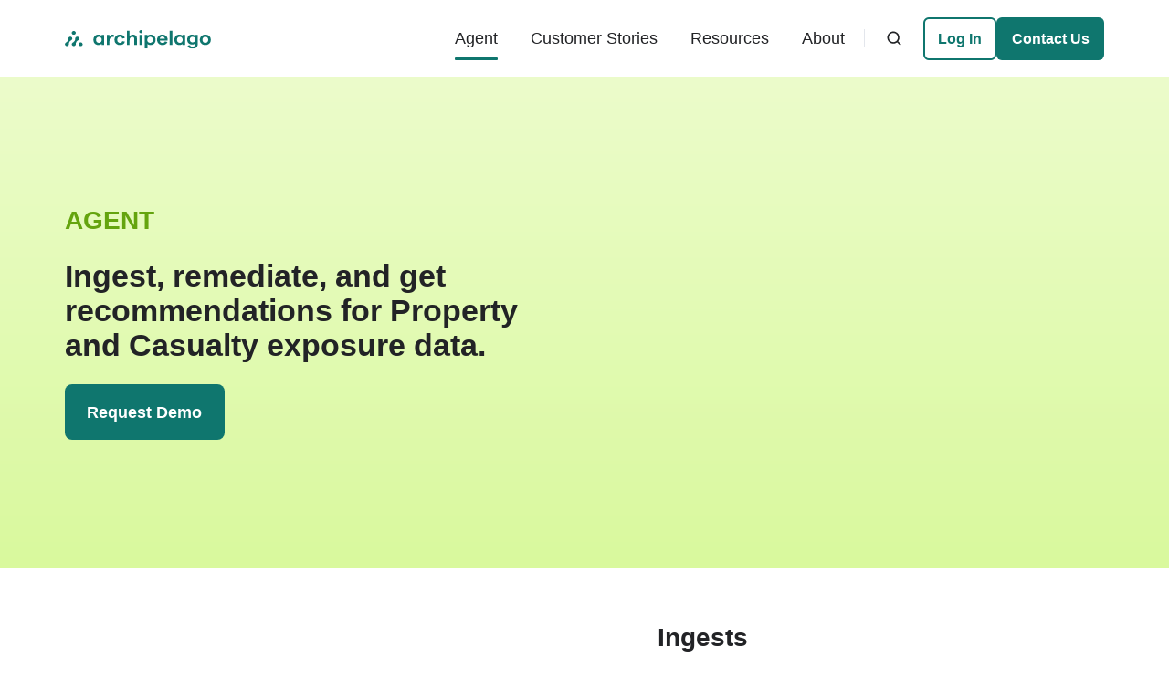

--- FILE ---
content_type: text/html; charset=UTF-8
request_url: https://www.onarchipelago.com/agent
body_size: 17728
content:
<!doctype html><html lang="en" class="no-js "><head>
    <meta charset="utf-8">
    <title>Archipelago | Agent</title>
    <link rel="shortcut icon" href="https://www.onarchipelago.com/hubfs/archipelago-branding/Archipelago%20Icons/archipelago-favicon-3.png">
    <meta name="description" content="Run the most powerful Exposure Agent 24/7 to automatically update and repair data before it hits your inbox.">
    
		<script>			
			var act = {};
      act.xs = 479;
      act.sm = 767;
      act.md = 1139;
			act.scroll_offset = {
				sm: 66,
				md: 66,
				lg: 66,
				get: function() {
					if(window.matchMedia('(max-width: 767px)').matches) return act.scroll_offset.sm;
					if(window.matchMedia('(min-width: 1140px)').matches) return act.scroll_offset.lg;
					return act.scroll_offset.md;
				},
				set: function(sm, md, lg){
					act.scroll_offset.sm = sm;
					act.scroll_offset.md = md;
					act.scroll_offset.lg = lg;
				}
			};
		</script>
    
<meta name="viewport" content="width=device-width, initial-scale=1">

    
    <meta property="og:description" content="Run the most powerful Exposure Agent 24/7 to automatically update and repair data before it hits your inbox.">
    <meta property="og:title" content="Archipelago | Agent">
    <meta name="twitter:description" content="Run the most powerful Exposure Agent 24/7 to automatically update and repair data before it hits your inbox.">
    <meta name="twitter:title" content="Archipelago | Agent">

    

    
    <style>
a.cta_button{-moz-box-sizing:content-box !important;-webkit-box-sizing:content-box !important;box-sizing:content-box !important;vertical-align:middle}.hs-breadcrumb-menu{list-style-type:none;margin:0px 0px 0px 0px;padding:0px 0px 0px 0px}.hs-breadcrumb-menu-item{float:left;padding:10px 0px 10px 10px}.hs-breadcrumb-menu-divider:before{content:'›';padding-left:10px}.hs-featured-image-link{border:0}.hs-featured-image{float:right;margin:0 0 20px 20px;max-width:50%}@media (max-width: 568px){.hs-featured-image{float:none;margin:0;width:100%;max-width:100%}}.hs-screen-reader-text{clip:rect(1px, 1px, 1px, 1px);height:1px;overflow:hidden;position:absolute !important;width:1px}
</style>

<link rel="stylesheet" href="https://www.onarchipelago.com/hubfs/hub_generated/template_assets/1/131564138912/1764967107516/template_main.min.css">
<link rel="stylesheet" href="https://www.onarchipelago.com/hubfs/hub_generated/template_assets/1/132509901621/1764967104042/template_child.min.css">
<link rel="stylesheet" href="https://www.onarchipelago.com/hubfs/hub_generated/template_assets/1/133650601516/1764967098835/template_nav.min.css">
<link rel="stylesheet" href="https://www.onarchipelago.com/hubfs/hub_generated/template_assets/1/131564138925/1764967102535/template_site-search.min.css">
<link rel="stylesheet" href="https://www.onarchipelago.com/hubfs/hub_generated/template_assets/1/131561954988/1764967111179/template_lang-select.min.css">
<link rel="stylesheet" href="https://www.onarchipelago.com/hubfs/hub_generated/template_assets/1/131561955076/1764967097731/template_mobile-nav.min.css">
<link rel="stylesheet" href="https://www.onarchipelago.com/hubfs/hub_generated/template_assets/1/131561954959/1764967106154/template_header-01.min.css">
<link rel="stylesheet" href="https://www.onarchipelago.com/hubfs/hub_generated/template_assets/1/136881895259/1764967096822/template_rich-text.min.css">
<link rel="stylesheet" href="https://7052064.fs1.hubspotusercontent-na1.net/hubfs/7052064/hub_generated/module_assets/1/-35056501883/1767118785220/module_video.min.css">

  <style>
    #oembed_container-widget_1733415704789 .oembed_custom-thumbnail_icon svg {
      fill: #ffffff;
    }
  </style>

<link rel="stylesheet" href="https://www.onarchipelago.com/hubfs/hub_generated/template_assets/1/131564139049/1764967109400/template_image-plus-text.min.css">
<link rel="stylesheet" href="https://www.onarchipelago.com/hubfs/hub_generated/template_assets/1/131564138916/1764967099725/template_section-intro.min.css">
<link rel="stylesheet" href="https://www.onarchipelago.com/hubfs/hub_generated/template_assets/1/131561954987/1764967097735/template_compact-card.min.css">
<link rel="stylesheet" href="https://www.onarchipelago.com/hubfs/hub_generated/template_assets/1/131564139015/1764967100425/template_quote.min.css">
<link rel="stylesheet" href="https://www.onarchipelago.com/hubfs/hub_generated/module_assets/1/131564139151/1740800759318/module_icon.min.css">
<link rel="stylesheet" href="https://www.onarchipelago.com/hubfs/hub_generated/template_assets/1/131561954944/1764967103616/template_column-navigation.min.css">
<link rel="stylesheet" href="https://www.onarchipelago.com/hubfs/hub_generated/template_assets/1/131564139009/1764967101254/template_footer-11.min.css">
<link class="hs-async-css" rel="preload" href="https://www.onarchipelago.com/hubfs/hub_generated/template_assets/1/131562392995/1764967097900/template_modal.min.css" as="style" onload="this.onload=null;this.rel='stylesheet'">
<noscript><link rel="stylesheet" href="https://www.onarchipelago.com/hubfs/hub_generated/template_assets/1/131562392995/1764967097900/template_modal.min.css"></noscript>
<style>
  @font-face {
    font-family: "Poppins";
    font-weight: 600;
    font-style: normal;
    font-display: swap;
    src: url("/_hcms/googlefonts/Poppins/600.woff2") format("woff2"), url("/_hcms/googlefonts/Poppins/600.woff") format("woff");
  }
  @font-face {
    font-family: "Poppins";
    font-weight: 400;
    font-style: normal;
    font-display: swap;
    src: url("/_hcms/googlefonts/Poppins/regular.woff2") format("woff2"), url("/_hcms/googlefonts/Poppins/regular.woff") format("woff");
  }
  @font-face {
    font-family: "Poppins";
    font-weight: 700;
    font-style: normal;
    font-display: swap;
    src: url("/_hcms/googlefonts/Poppins/700.woff2") format("woff2"), url("/_hcms/googlefonts/Poppins/700.woff") format("woff");
  }
</style>

<!-- Editor Styles -->
<style id="hs_editor_style" type="text/css">
#hs_cos_wrapper_module_17333518174529  { background-color: #edf9f3 !important; background-image: none !important; border-radius: 20px !important; border-style: none !important; display: block !important; padding-bottom: 20px !important; padding-left: 20px !important; padding-right: 20px !important; padding-top: 20px !important }
#hs_cos_wrapper_module_17333518174529  { background-color: #edf9f3 !important; background-image: none !important; border-radius: 20px !important; border-style: none !important; display: block !important; padding-bottom: 20px !important; padding-left: 20px !important; padding-right: 20px !important; padding-top: 20px !important }
.content_bucket-row-1-max-width-section-centering > .row-fluid {
  max-width: 1400px !important;
  margin-left: auto !important;
  margin-right: auto !important;
}
.content_bucket-row-7-max-width-section-centering > .row-fluid {
  max-width: 1400px !important;
  margin-left: auto !important;
  margin-right: auto !important;
}
/* HubSpot Non-stacked Media Query Styles */
@media (min-width:768px) {
  .content_bucket-row-0-vertical-alignment > .row-fluid {
    display: -ms-flexbox !important;
    -ms-flex-direction: row;
    display: flex !important;
    flex-direction: row;
  }
  .content_bucket-row-10-vertical-alignment > .row-fluid {
    display: -ms-flexbox !important;
    -ms-flex-direction: row;
    display: flex !important;
    flex-direction: row;
  }
  .cell_1733415686997-vertical-alignment {
    display: -ms-flexbox !important;
    -ms-flex-direction: column !important;
    -ms-flex-pack: center !important;
    display: flex !important;
    flex-direction: column !important;
    justify-content: center !important;
  }
  .cell_1733415686997-vertical-alignment > div {
    flex-shrink: 0 !important;
  }
  .cell_16941182968912-vertical-alignment {
    display: -ms-flexbox !important;
    -ms-flex-direction: column !important;
    -ms-flex-pack: center !important;
    display: flex !important;
    flex-direction: column !important;
    justify-content: center !important;
  }
  .cell_16941182968912-vertical-alignment > div {
    flex-shrink: 0 !important;
  }
  .cell_17333518174523-vertical-alignment {
    display: -ms-flexbox !important;
    -ms-flex-direction: column !important;
    -ms-flex-pack: center !important;
    display: flex !important;
    flex-direction: column !important;
    justify-content: center !important;
  }
  .cell_17333518174523-vertical-alignment > div {
    flex-shrink: 0 !important;
  }
  .cell_17333518174523-row-0-vertical-alignment > .row-fluid {
    display: -ms-flexbox !important;
    -ms-flex-direction: row;
    display: flex !important;
    flex-direction: row;
  }
  .cell_17333522696883-vertical-alignment {
    display: -ms-flexbox !important;
    -ms-flex-direction: column !important;
    -ms-flex-pack: center !important;
    display: flex !important;
    flex-direction: column !important;
    justify-content: center !important;
  }
  .cell_17333522696883-vertical-alignment > div {
    flex-shrink: 0 !important;
  }
  .cell_1733352269688-vertical-alignment {
    display: -ms-flexbox !important;
    -ms-flex-direction: column !important;
    -ms-flex-pack: center !important;
    display: flex !important;
    flex-direction: column !important;
    justify-content: center !important;
  }
  .cell_1733352269688-vertical-alignment > div {
    flex-shrink: 0 !important;
  }
}
/* HubSpot Styles (default) */
.content_bucket-row-0-background-layers {
  background-image: linear-gradient(to bottom, rgba(236, 252, 203, 1), rgba(217, 249, 157, 1)) !important;
  background-position: left top !important;
  background-size: auto !important;
  background-repeat: no-repeat !important;
}
.content_bucket-row-1-padding {
  padding-top: 40px !important;
  padding-bottom: 0px !important;
}
.content_bucket-row-2-padding {
  padding-top: 20px !important;
  padding-bottom: 40px !important;
}
.content_bucket-row-3-padding {
  padding-top: 40px !important;
  padding-bottom: 40px !important;
}
.content_bucket-row-4-padding {
  padding-top: 40px !important;
  padding-bottom: 40px !important;
}
.content_bucket-row-5-padding {
  padding-top: 0px !important;
  padding-bottom: 0px !important;
}
.content_bucket-row-6-padding {
  padding-top: 0px !important;
  padding-bottom: 0px !important;
}
.content_bucket-row-7-padding {
  padding-top: 40px !important;
  padding-bottom: 0px !important;
}
.content_bucket-row-7-background-layers {
  background-image: linear-gradient(to bottom, rgba(255, 255, 255, 1), rgba(237, 252, 211, 1)) !important;
  background-position: left top !important;
  background-size: auto !important;
  background-repeat: no-repeat !important;
}
.content_bucket-row-8-padding {
  padding-top: 48px !important;
  padding-bottom: 48px !important;
}
.content_bucket-row-8-background-layers {
  background-image: linear-gradient(rgba(237, 252, 211, 1), rgba(237, 252, 211, 1)) !important;
  background-position: left top !important;
  background-size: auto !important;
  background-repeat: no-repeat !important;
}
.content_bucket-row-9-padding {
  padding-top: 64px !important;
  padding-bottom: 64px !important;
}
.content_bucket-row-9-background-layers {
  background-image: linear-gradient(rgba(241, 245, 249, 1), rgba(241, 245, 249, 1)) !important;
  background-position: left top !important;
  background-size: auto !important;
  background-repeat: no-repeat !important;
}
.content_bucket-row-10-padding {
  padding-top: 24px !important;
  padding-bottom: 24px !important;
}
.content_bucket-row-10-background-layers {
  background-image: linear-gradient(to bottom, rgba(241, 245, 249, 1), rgba(255, 255, 255, 1)) !important;
  background-position: left top !important;
  background-size: auto !important;
  background-repeat: no-repeat !important;
}
</style>
    

    
<!--  Added by GoogleAnalytics4 integration -->
<script>
var _hsp = window._hsp = window._hsp || [];
window.dataLayer = window.dataLayer || [];
function gtag(){dataLayer.push(arguments);}

var useGoogleConsentModeV2 = true;
var waitForUpdateMillis = 1000;


if (!window._hsGoogleConsentRunOnce) {
  window._hsGoogleConsentRunOnce = true;

  gtag('consent', 'default', {
    'ad_storage': 'denied',
    'analytics_storage': 'denied',
    'ad_user_data': 'denied',
    'ad_personalization': 'denied',
    'wait_for_update': waitForUpdateMillis
  });

  if (useGoogleConsentModeV2) {
    _hsp.push(['useGoogleConsentModeV2'])
  } else {
    _hsp.push(['addPrivacyConsentListener', function(consent){
      var hasAnalyticsConsent = consent && (consent.allowed || (consent.categories && consent.categories.analytics));
      var hasAdsConsent = consent && (consent.allowed || (consent.categories && consent.categories.advertisement));

      gtag('consent', 'update', {
        'ad_storage': hasAdsConsent ? 'granted' : 'denied',
        'analytics_storage': hasAnalyticsConsent ? 'granted' : 'denied',
        'ad_user_data': hasAdsConsent ? 'granted' : 'denied',
        'ad_personalization': hasAdsConsent ? 'granted' : 'denied'
      });
    }]);
  }
}

gtag('js', new Date());
gtag('set', 'developer_id.dZTQ1Zm', true);
gtag('config', 'G-7W0TLZD9RF');
</script>
<script async src="https://www.googletagmanager.com/gtag/js?id=G-7W0TLZD9RF"></script>

<!-- /Added by GoogleAnalytics4 integration -->

<!--  Added by GoogleTagManager integration -->
<script>
var _hsp = window._hsp = window._hsp || [];
window.dataLayer = window.dataLayer || [];
function gtag(){dataLayer.push(arguments);}

var useGoogleConsentModeV2 = true;
var waitForUpdateMillis = 1000;



var hsLoadGtm = function loadGtm() {
    if(window._hsGtmLoadOnce) {
      return;
    }

    if (useGoogleConsentModeV2) {

      gtag('set','developer_id.dZTQ1Zm',true);

      gtag('consent', 'default', {
      'ad_storage': 'denied',
      'analytics_storage': 'denied',
      'ad_user_data': 'denied',
      'ad_personalization': 'denied',
      'wait_for_update': waitForUpdateMillis
      });

      _hsp.push(['useGoogleConsentModeV2'])
    }

    (function(w,d,s,l,i){w[l]=w[l]||[];w[l].push({'gtm.start':
    new Date().getTime(),event:'gtm.js'});var f=d.getElementsByTagName(s)[0],
    j=d.createElement(s),dl=l!='dataLayer'?'&l='+l:'';j.async=true;j.src=
    'https://www.googletagmanager.com/gtm.js?id='+i+dl;f.parentNode.insertBefore(j,f);
    })(window,document,'script','dataLayer','GTM-55R9N4H');

    window._hsGtmLoadOnce = true;
};

_hsp.push(['addPrivacyConsentListener', function(consent){
  if(consent.allowed || (consent.categories && consent.categories.analytics)){
    hsLoadGtm();
  }
}]);

</script>

<!-- /Added by GoogleTagManager integration -->

    <link rel="canonical" href="https://www.onarchipelago.com/agent">

<script>
  !function(){var analytics=window.analytics=window.analytics||[];if(!analytics.initialize)if(analytics.invoked)window.console&&console.error&&console.error("Segment snippet included twice.");else{analytics.invoked=!0;analytics.methods=["trackSubmit","trackClick","trackLink","trackForm","pageview","identify","reset","group","track","ready","alias","debug","page","once","off","on","addSourceMiddleware","addIntegrationMiddleware","setAnonymousId","addDestinationMiddleware"];analytics.factory=function(e){return function(){var t=Array.prototype.slice.call(arguments);t.unshift(e);analytics.push(t);return analytics}};for(var e=0;e<analytics.methods.length;e++){var key=analytics.methods[e];analytics[key]=analytics.factory(key)}analytics.load=function(key,e){var t=document.createElement("script");t.type="text/javascript";t.async=!0;t.src="https://cdn.segment.com/analytics.js/v1/" + key + "/analytics.min.js";var n=document.getElementsByTagName("script")[0];n.parentNode.insertBefore(t,n);analytics._loadOptions=e};analytics._writeKey="8ZLFZRkdnF2mvsP9kGP7OTTv7Zo44FWj";;analytics.SNIPPET_VERSION="4.15.3";
  analytics.load("8ZLFZRkdnF2mvsP9kGP7OTTv7Zo44FWj");
  analytics.page();
  }}();
</script>

<meta property="og:image" content="https://www.onarchipelago.com/hubfs/blog-images-headers-listing-share/Feature%20Image%20%E2%80%93%20Agent.png">
<meta property="og:image:width" content="2400">
<meta property="og:image:height" content="1254">

<meta name="twitter:image" content="https://www.onarchipelago.com/hubfs/blog-images-headers-listing-share/Feature%20Image%20%E2%80%93%20Agent.png">


<meta property="og:url" content="https://www.onarchipelago.com/agent">
<meta name="twitter:card" content="summary_large_image">
<meta http-equiv="content-language" content="en">







  <meta name="generator" content="HubSpot"></head>
  <body class="  hs-content-id-191211142062 hs-site-page page ">
<!--  Added by GoogleTagManager integration -->
<noscript><iframe src="https://www.googletagmanager.com/ns.html?id=GTM-55R9N4H" height="0" width="0" style="display:none;visibility:hidden"></iframe></noscript>

<!-- /Added by GoogleTagManager integration -->

    <div id="top"></div>
    <div class="page">
      
        <div data-global-resource-path="Act3-child/partials/header-01.html">














  


<header class="header header--1  header--sticky header--w-search header--wo-lang hs-search-hidden">
  
  <div class="header__sticky-wrapper">
    <div class="header__sticky-element">
      <div class="header__section header__section--main section">
        <div class="header__center container">
          <div class="row items-center">
            <div class="col s3 md-s3 sm-s4 justify-center">
              <div class="header__logo">
                <div class="header__logo__static">
                  <div id="hs_cos_wrapper_static_header_logo" class="hs_cos_wrapper hs_cos_wrapper_widget hs_cos_wrapper_type_module widget-type-logo" style="" data-hs-cos-general-type="widget" data-hs-cos-type="module">
  






















  
  <span id="hs_cos_wrapper_static_header_logo_hs_logo_widget" class="hs_cos_wrapper hs_cos_wrapper_widget hs_cos_wrapper_type_logo" style="" data-hs-cos-general-type="widget" data-hs-cos-type="logo"><a href="https://www.onarchipelago.com/2309-homepage" id="hs-link-static_header_logo_hs_logo_widget" style="border-width:0px;border:0px;"><img src="https://www.onarchipelago.com/hubfs/archipelago-branding/Archipelago%20Logo/logo-archipelago-teal.svg" class="hs-image-widget " height="21" style="height: auto;width:160px;border-width:0px;border:0px;" width="160" alt="logo-archipelago-teal" title="logo-archipelago-teal"></a></span>
</div>
                </div>
                <div class="header__logo__overlap">
                  <div id="hs_cos_wrapper_overlapping_header_logo" class="hs_cos_wrapper hs_cos_wrapper_widget hs_cos_wrapper_type_module widget-type-logo" style="" data-hs-cos-general-type="widget" data-hs-cos-type="module">
  






















  
  <span id="hs_cos_wrapper_overlapping_header_logo_hs_logo_widget" class="hs_cos_wrapper hs_cos_wrapper_widget hs_cos_wrapper_type_logo" style="" data-hs-cos-general-type="widget" data-hs-cos-type="logo"><a href="https://www.onarchipelago.com/" id="hs-link-overlapping_header_logo_hs_logo_widget" style="border-width:0px;border:0px;"><img src="https://www.onarchipelago.com/hubfs/archipelago-branding/Archipelago%20Logo/archipelago-white-logo.svg" class="hs-image-widget " height="23" style="height: auto;width:160px;border-width:0px;border:0px;" width="160" alt="archipelago-white-logo" title="archipelago-white-logo"></a></span>
</div>
                </div>
                
                  <div class="header__logo__sticky">
                    <div id="hs_cos_wrapper_sticky_header_logo" class="hs_cos_wrapper hs_cos_wrapper_widget hs_cos_wrapper_type_module widget-type-logo" style="" data-hs-cos-general-type="widget" data-hs-cos-type="module">
  






















  
  <span id="hs_cos_wrapper_sticky_header_logo_hs_logo_widget" class="hs_cos_wrapper hs_cos_wrapper_widget hs_cos_wrapper_type_logo" style="" data-hs-cos-general-type="widget" data-hs-cos-type="logo"><a href="https://www.onarchipelago.com" id="hs-link-sticky_header_logo_hs_logo_widget" style="border-width:0px;border:0px;"><img src="https://www.onarchipelago.com/hubfs/archipelago-branding/Archipelago%20Logo/logo-archipelago-teal.svg" class="hs-image-widget " height="21" style="height: auto;width:160px;border-width:0px;border:0px;" width="160" alt="logo-archipelago-teal" title="logo-archipelago-teal"></a></span>
</div>
                  </div>
                
              </div>
            </div>
            <div class="col s9 md-s9 sm-s8">
              <div class="flex flex-row items-center justify-end no-shrink wrap">
                <div class="header__nav">
                  <div id="hs_cos_wrapper_header_nav" class="hs_cos_wrapper hs_cos_wrapper_widget hs_cos_wrapper_type_module" style="" data-hs-cos-general-type="widget" data-hs-cos-type="module">





<style>.module--header_nav{padding-bottom:0px;}@media(max-width:1139px){.module--header_nav{padding-bottom:0px;}}@media(max-width:767px){.module--header_nav{padding-bottom:0px;}}</style>
  <div class="module module--header_nav module--nav">
    <div class="module__inner">

  <nav class="nav nav--light nav--on-hover hs-skip-lang-url-rewrite" flyout-delay="200" aria-label="Main menu">
    
  
  
    
    <ul class="nav__list nav__list--level1">
      <li class="nav__item nav__item--active-branch nav__item--active">
        <a class="nav__link" href="https://www.onarchipelago.com/agent">Agent</a>
        
          
  
  

        
      </li>
      
  
    
    
      <li class="nav__item">
        <a class="nav__link" href="https://www.onarchipelago.com/customers">Customer Stories</a>
        
          
  
  

        
      </li>
      
  
    
    
      <li class="nav__item nav__item--branch">
        <a class="nav__link" href="javascript:;">Resources</a>
        
          
  
  
    
    <ul class="nav__list nav__list--level2 nav__list--flyout">
      <li class="nav__item">
        <a class="nav__link" href="https://www.onarchipelago.com/blog">Blog</a>
        
          
  
  

        
      </li>
      
  
    
    
      <li class="nav__item">
        <a class="nav__link" href="https://www.onarchipelago.com/news-events">News &amp; Events</a>
        
          
  
  

        
      </li>
      </ul>
  

        
      </li>
      
  
    
    
      <li class="nav__item nav__item--branch">
        <a class="nav__link" href="javascript:;">About</a>
        
          
  
  
    
    <ul class="nav__list nav__list--level2 nav__list--flyout">
      <li class="nav__item">
        <a class="nav__link" href="https://www.onarchipelago.com/about">Company</a>
        
          
  
  

        
      </li>
      
  
    
    
      <li class="nav__item">
        <a class="nav__link" href="https://www.onarchipelago.com/about#leadership">Team</a>
        
          
  
  

        
      </li>
      
  
    
    
      <li class="nav__item">
        <a class="nav__link" href="https://www.onarchipelago.com/about#investors">Investors</a>
        
          
  
  

        
      </li>
      
  
    
    
      <li class="nav__item">
        <a class="nav__link" href="https://boards.greenhouse.io/onarchipelago">Careers</a>
        
          
  
  

        
      </li>
      </ul>
  

        
      </li>
      </ul>
  

  </nav>

    </div>
  </div>

</div>
                </div>
                
                  <div class="header__search">
                    <div id="hs_cos_wrapper_header_search" class="hs_cos_wrapper hs_cos_wrapper_widget hs_cos_wrapper_type_module" style="" data-hs-cos-general-type="widget" data-hs-cos-type="module">


<div id="header_search" class="site-search site-search--light txt--light">
  <a href="javascript:;" class="site-search__open ui-icon" role="button" aria-label="Open search window">
    <svg width="24" height="24" viewbox="0 0 24 24" xmlns="http://www.w3.org/2000/svg">
      <path d="M20.71 19.29L17.31 15.9C18.407 14.5025 19.0022 12.7767 19 11C19 9.41775 18.5308 7.87103 17.6518 6.55544C16.7727 5.23984 15.5233 4.21446 14.0615 3.60896C12.5997 3.00346 10.9911 2.84504 9.43928 3.15372C7.88743 3.4624 6.46197 4.22433 5.34315 5.34315C4.22433 6.46197 3.4624 7.88743 3.15372 9.43928C2.84504 10.9911 3.00347 12.5997 3.60897 14.0615C4.21447 15.5233 5.23985 16.7727 6.55544 17.6518C7.87103 18.5308 9.41775 19 11 19C12.7767 19.0022 14.5025 18.407 15.9 17.31L19.29 20.71C19.383 20.8037 19.4936 20.8781 19.6154 20.9289C19.7373 20.9797 19.868 21.0058 20 21.0058C20.132 21.0058 20.2627 20.9797 20.3846 20.9289C20.5064 20.8781 20.617 20.8037 20.71 20.71C20.8037 20.617 20.8781 20.5064 20.9289 20.3846C20.9797 20.2627 21.0058 20.132 21.0058 20C21.0058 19.868 20.9797 19.7373 20.9289 19.6154C20.8781 19.4936 20.8037 19.383 20.71 19.29ZM5 11C5 9.81331 5.3519 8.65327 6.01119 7.66658C6.67047 6.67988 7.60755 5.91085 8.7039 5.45672C9.80026 5.0026 11.0067 4.88378 12.1705 5.11529C13.3344 5.3468 14.4035 5.91824 15.2426 6.75736C16.0818 7.59647 16.6532 8.66557 16.8847 9.82946C17.1162 10.9933 16.9974 12.1997 16.5433 13.2961C16.0892 14.3925 15.3201 15.3295 14.3334 15.9888C13.3467 16.6481 12.1867 17 11 17C9.4087 17 7.88258 16.3679 6.75736 15.2426C5.63214 14.1174 5 12.5913 5 11Z" fill="currentColor" />
    </svg>
  </a>
  <div class="site-search__popup">
    <div class="site-search__bar">
      <form id="searchForm" class="site-search__form" autocomplete="off" results-zero-text="Sorry, no results found.">
        <input class="site-search__input" id="searchInput" name="searchInput" type="text" placeholder="Search our website" title="Search our website">
        <input name="portalId" type="hidden" value="19929991">
        <input name="language" type="hidden" value="">
        <input name="domains" type="hidden" value="all">
        <button class="site-search__submit ui-icon" type="submit" aria-label="Search">
          <svg width="24" height="24" viewbox="0 0 24 24" xmlns="http://www.w3.org/2000/svg">
            <path d="M20.71 19.29L17.31 15.9C18.407 14.5025 19.0022 12.7767 19 11C19 9.41775 18.5308 7.87103 17.6518 6.55544C16.7727 5.23984 15.5233 4.21446 14.0615 3.60896C12.5997 3.00346 10.9911 2.84504 9.43928 3.15372C7.88743 3.4624 6.46197 4.22433 5.34315 5.34315C4.22433 6.46197 3.4624 7.88743 3.15372 9.43928C2.84504 10.9911 3.00347 12.5997 3.60897 14.0615C4.21447 15.5233 5.23985 16.7727 6.55544 17.6518C7.87103 18.5308 9.41775 19 11 19C12.7767 19.0022 14.5025 18.407 15.9 17.31L19.29 20.71C19.383 20.8037 19.4936 20.8781 19.6154 20.9289C19.7373 20.9797 19.868 21.0058 20 21.0058C20.132 21.0058 20.2627 20.9797 20.3846 20.9289C20.5064 20.8781 20.617 20.8037 20.71 20.71C20.8037 20.617 20.8781 20.5064 20.9289 20.3846C20.9797 20.2627 21.0058 20.132 21.0058 20C21.0058 19.868 20.9797 19.7373 20.9289 19.6154C20.8781 19.4936 20.8037 19.383 20.71 19.29ZM5 11C5 9.81331 5.3519 8.65327 6.01119 7.66658C6.67047 6.67988 7.60755 5.91085 8.7039 5.45672C9.80026 5.0026 11.0067 4.88378 12.1705 5.11529C13.3344 5.3468 14.4035 5.91824 15.2426 6.75736C16.0818 7.59647 16.6532 8.66557 16.8847 9.82946C17.1162 10.9933 16.9974 12.1997 16.5433 13.2961C16.0892 14.3925 15.3201 15.3295 14.3334 15.9888C13.3467 16.6481 12.1867 17 11 17C9.4087 17 7.88258 16.3679 6.75736 15.2426C5.63214 14.1174 5 12.5913 5 11Z" fill="currentColor"></path>
          </svg>
        </button>
        <a href="javascript:;" class="site-search__close ui-icon" role="button" aria-label="Close search window">
          <svg width="24" height="24" viewbox="0 0 24 24" xmlns="http://www.w3.org/2000/svg">
            <path d="M20.707 4.707a1 1 0 0 0-1.414-1.414L12 10.586 4.707 3.293a1 1 0 0 0-1.414 1.414L10.586 12l-7.293 7.293a1 1 0 1 0 1.414 1.414L12 13.414l7.293 7.293a1 1 0 0 0 1.414-1.414L13.414 12l7.293-7.293z" fill="currentColor" />
          </svg>
        </a>
      </form>
    </div>
    <div class="site-search__results">
      <div class="site-search__results-block">
        <div class="site-search__result-template">
          <div class="site-search__result-title ui-label"></div>
          <div class="site-search__result-desc small-text"></div>
        </div>
        <button class="site-search__more btn btn--fill btn--medium btn--accent">More results</button>
      </div>
    </div>
  </div>
</div></div>
                  </div>
                
                
                  <div class="header__lang">
                    <div id="hs_cos_wrapper_header_lang" class="hs_cos_wrapper hs_cos_wrapper_widget hs_cos_wrapper_type_module" style="" data-hs-cos-general-type="widget" data-hs-cos-type="module">



<div class="module module--header_lang module--lang-select">
    <div class="module__inner">

  
  

    </div>
  </div>
</div>
                  </div>
                
                <div class="header__buttons">
                  <div class="header__buttons__static">
                    <div id="hs_cos_wrapper_static_header_buttons" class="hs_cos_wrapper hs_cos_wrapper_widget hs_cos_wrapper_type_module" style="" data-hs-cos-general-type="widget" data-hs-cos-type="module">


<div class="module module--static_header_buttons module--button">
    <div class="module__inner">

  <div class="inline-items" style="gap: 10px;">
        <a href="https://platform.onarchipelago.com" class="btn btn--outline btn--medium btn--accent btn--default  btn--static_header_buttons-1">
          
          Log In
        </a>
        <a href="https://www.onarchipelago.com/2309-update-contact" class="btn btn--fill btn--medium btn--accent btn--default  btn--static_header_buttons-2">
          
          Contact Us
        </a></div>

    </div>
  </div>
</div>
                  </div>
                  <div class="header__buttons__overlap">
                    <div id="hs_cos_wrapper_overlapping_header_buttons" class="hs_cos_wrapper hs_cos_wrapper_widget hs_cos_wrapper_type_module" style="" data-hs-cos-general-type="widget" data-hs-cos-type="module">


<div class="module module--overlapping_header_buttons module--button">
    <div class="module__inner">

  <div class="inline-items" style="gap: 10px;">
        <a href="https://platform.onarchipelago.com" class="btn btn--fill btn--medium btn--light btn--default  btn--overlapping_header_buttons-1">
          
          Log In
        </a>
        <a href="https://www.onarchipelago.com/contact-us" class="btn btn--fill btn--medium btn--accent btn--default  btn--overlapping_header_buttons-2">
          
          Contact Us
        </a></div>

    </div>
  </div>
</div>
                  </div>
                  
                    <div class="header__buttons__sticky">
                      <div id="hs_cos_wrapper_sticky_header_buttons" class="hs_cos_wrapper hs_cos_wrapper_widget hs_cos_wrapper_type_module" style="" data-hs-cos-general-type="widget" data-hs-cos-type="module">


<div class="module module--sticky_header_buttons module--button">
    <div class="module__inner">

  <div class="inline-items" style="gap: 10px;">
        <a href="https://platform.onarchipelago.com" class="btn btn--outline btn--small btn--accent btn--default  btn--sticky_header_buttons-1">
          
          Log In
        </a>
        <a href="https://www.onarchipelago.com/contact-us" class="btn btn--fill btn--small btn--accent btn--default  btn--sticky_header_buttons-2">
          
          Contact Us
        </a></div>

    </div>
  </div>
</div>
                    </div>
                  
                </div>
                <div class="header__mobile-nav">
                  <div id="hs_cos_wrapper_header_mobile_nav" class="hs_cos_wrapper hs_cos_wrapper_widget hs_cos_wrapper_type_module" style="" data-hs-cos-general-type="widget" data-hs-cos-type="module">







<div class="module module--header_mobile_nav module--mnav">
    <div class="module__inner">

  <div class="mnav mnav--light">
    <a class="mnav__open ui-icon" href="javascript:;" role="button" aria-label="Open menu">
      <svg width="24" height="24" viewbox="0 0 24 24" xmlns="http://www.w3.org/2000/svg">
        <path d="M3 6a1 1 0 0 1 1-1h16a1 1 0 1 1 0 2H4a1 1 0 0 1-1-1zm0 6a1 1 0 0 1 1-1h16a1 1 0 1 1 0 2H4a1 1 0 0 1-1-1zm1 5a1 1 0 1 0 0 2h16a1 1 0 1 0 0-2H4z" fill="currentColor" />
      </svg>
    </a>
    <div class="mnav__overlay"></div>
    <div class="mnav__popup">
      
      <div class="mnav__section mnav__section--first mnav__menu hs-skip-lang-url-rewrite">
        
  
  
    <ul class="mnav__menu__list mnav__menu__list--level1">
      <li class="mnav__menu__item mnav__menu__item--active-branch mnav__menu__item--active">
        <div class="mnav__menu__label">
          <a class="mnav__menu__link" href="https://www.onarchipelago.com/agent">Agent</a>
          
        </div>
        
  
  

      </li>
    
  
    
      <li class="mnav__menu__item">
        <div class="mnav__menu__label">
          <a class="mnav__menu__link" href="https://www.onarchipelago.com/customers">Customer Stories</a>
          
        </div>
        
  
  

      </li>
    
  
    
      <li class="mnav__menu__item mnav__menu__item--parent">
        <div class="mnav__menu__label">
          <a class="mnav__menu__link" href="javascript:;">Resources</a>
          
            <div class="mnav__menu__toggle" role="button">
              <div class="mnav__menu__toggle__open-icon">
                <svg class="mnav__menu__toggle__open" width="24" height="24" viewbox="0 0 24 24" xmlns="http://www.w3.org/2000/svg">
                  <path d="M5.29289 8.29289C4.90237 8.68342 4.90237 9.31658 5.29289 9.70711L11.2929 15.7071C11.6834 16.0976 12.3166 16.0976 12.7071 15.7071L18.7071 9.70711C19.0976 9.31658 19.0976 8.68342 18.7071 8.29289C18.3166 7.90237 17.6834 7.90237 17.2929 8.29289L12 13.5858L6.70711 8.29289C6.31658 7.90237 5.68342 7.90237 5.29289 8.29289Z" fill="currentColor" />
                </svg>
              </div>
              <div class="mnav__menu__toggle__close-icon">
                <svg width="24" height="24" viewbox="0 0 24 24" xmlns="http://www.w3.org/2000/svg">
                  <path d="M5.29289 15.7071C4.90237 15.3166 4.90237 14.6834 5.29289 14.2929L11.2929 8.29289C11.6834 7.90237 12.3166 7.90237 12.7071 8.29289L18.7071 14.2929C19.0976 14.6834 19.0976 15.3166 18.7071 15.7071C18.3166 16.0976 17.6834 16.0976 17.2929 15.7071L12 10.4142L6.70711 15.7071C6.31658 16.0976 5.68342 16.0976 5.29289 15.7071Z" fill="currentColor" />
                </svg>
              </div>
            </div>
          
        </div>
        
  
  
    <ul class="mnav__menu__list mnav__menu__list--level2 mnav__menu__list--child">
      <li class="mnav__menu__item">
        <div class="mnav__menu__label">
          <a class="mnav__menu__link" href="https://www.onarchipelago.com/blog">Blog</a>
          
        </div>
        
  
  

      </li>
    
  
    
      <li class="mnav__menu__item">
        <div class="mnav__menu__label">
          <a class="mnav__menu__link" href="https://www.onarchipelago.com/news-events">News &amp; Events</a>
          
        </div>
        
  
  

      </li>
    </ul>
  

      </li>
    
  
    
      <li class="mnav__menu__item mnav__menu__item--parent">
        <div class="mnav__menu__label">
          <a class="mnav__menu__link" href="javascript:;">About</a>
          
            <div class="mnav__menu__toggle" role="button">
              <div class="mnav__menu__toggle__open-icon">
                <svg class="mnav__menu__toggle__open" width="24" height="24" viewbox="0 0 24 24" xmlns="http://www.w3.org/2000/svg">
                  <path d="M5.29289 8.29289C4.90237 8.68342 4.90237 9.31658 5.29289 9.70711L11.2929 15.7071C11.6834 16.0976 12.3166 16.0976 12.7071 15.7071L18.7071 9.70711C19.0976 9.31658 19.0976 8.68342 18.7071 8.29289C18.3166 7.90237 17.6834 7.90237 17.2929 8.29289L12 13.5858L6.70711 8.29289C6.31658 7.90237 5.68342 7.90237 5.29289 8.29289Z" fill="currentColor" />
                </svg>
              </div>
              <div class="mnav__menu__toggle__close-icon">
                <svg width="24" height="24" viewbox="0 0 24 24" xmlns="http://www.w3.org/2000/svg">
                  <path d="M5.29289 15.7071C4.90237 15.3166 4.90237 14.6834 5.29289 14.2929L11.2929 8.29289C11.6834 7.90237 12.3166 7.90237 12.7071 8.29289L18.7071 14.2929C19.0976 14.6834 19.0976 15.3166 18.7071 15.7071C18.3166 16.0976 17.6834 16.0976 17.2929 15.7071L12 10.4142L6.70711 15.7071C6.31658 16.0976 5.68342 16.0976 5.29289 15.7071Z" fill="currentColor" />
                </svg>
              </div>
            </div>
          
        </div>
        
  
  
    <ul class="mnav__menu__list mnav__menu__list--level2 mnav__menu__list--child">
      <li class="mnav__menu__item">
        <div class="mnav__menu__label">
          <a class="mnav__menu__link" href="https://www.onarchipelago.com/about">Company</a>
          
        </div>
        
  
  

      </li>
    
  
    
      <li class="mnav__menu__item">
        <div class="mnav__menu__label">
          <a class="mnav__menu__link" href="https://www.onarchipelago.com/about#leadership">Team</a>
          
        </div>
        
  
  

      </li>
    
  
    
      <li class="mnav__menu__item">
        <div class="mnav__menu__label">
          <a class="mnav__menu__link" href="https://www.onarchipelago.com/about#investors">Investors</a>
          
        </div>
        
  
  

      </li>
    
  
    
      <li class="mnav__menu__item">
        <div class="mnav__menu__label">
          <a class="mnav__menu__link" href="https://boards.greenhouse.io/onarchipelago">Careers</a>
          
        </div>
        
  
  

      </li>
    </ul>
  

      </li>
    </ul>
  

      </div>
      
      
      
      
        <div class="mnav__section mnav__buttons inline-items inline-items--left" style="gap: 10px;"><a href="https://platform.onarchipelago.com/" class="btn btn--outline btn--medium btn--accent btn--default  btn--header_mobile_nav-1">
                
                Log In
              </a><a href="https://www.onarchipelago.com/contact-us" class="btn btn--fill btn--medium btn--accent btn--default  btn--header_mobile_nav-2">
                
                Contact Us
              </a></div>
      
      
      
      
      
      
      
      
      <a href="javascript:;" class="mnav__close ui-icon" role="button" aria-label="Open menu">
        <svg width="24" height="24" viewbox="0 0 24 24" xmlns="http://www.w3.org/2000/svg">
          <path d="M20.707 4.707a1 1 0 0 0-1.414-1.414L12 10.586 4.707 3.293a1 1 0 0 0-1.414 1.414L10.586 12l-7.293 7.293a1 1 0 1 0 1.414 1.414L12 13.414l7.293 7.293a1 1 0 0 0 1.414-1.414L13.414 12l7.293-7.293z" fill="currentColor" />
        </svg>
      </a>
    </div>
  </div>

    </div>
  </div>
</div>
                </div>
              </div>
            </div>
          </div>
        </div>
      </div>
    </div>
  </div>
</header>

</div>
      
      <main id="main-content" class="body">
        
  
  <div class="container-fluid main">
<div class="row-fluid-wrapper">
<div class="row-fluid">
<div class="span12 widget-span widget-type-cell " style="" data-widget-type="cell" data-x="0" data-w="12">

<div class="row-fluid-wrapper row-depth-1 row-number-1 content_bucket-row-0-vertical-alignment dnd-section content_bucket-row-0-background-gradient content_bucket-row-0-background-layers">
<div class="row-fluid ">
<div class="span6 widget-span widget-type-cell cell_16941182968912-vertical-alignment dnd-column" style="" data-widget-type="cell" data-x="0" data-w="6">

<div class="row-fluid-wrapper row-depth-1 row-number-2 dnd-row">
<div class="row-fluid ">
<div class="span12 widget-span widget-type-custom_widget dnd-module" style="" data-widget-type="custom_widget" data-x="0" data-w="12">
<div id="hs_cos_wrapper_widget_1733415534207" class="hs_cos_wrapper hs_cos_wrapper_widget hs_cos_wrapper_type_module" style="" data-hs-cos-general-type="widget" data-hs-cos-type="module">



<div class="module module--1733415534207 module--rtext">
    <div class="module__inner">

  <div id="rtext__1733415534207" class="rtext rtext--box-none txt--light txt--light">
    <div class="rtext__content clear normal-text">
      <h3><span style="color: #64a40e;">AGENT</span></h3>
<h1 style="font-size: 34px;">Ingest, remediate, and get recommendations for <strong>Property</strong> and <strong>Casualty exposure data</strong>.</h1>
    </div>
    
  </div>

    </div>
  </div>


</div>

</div><!--end widget-span -->
</div><!--end row-->
</div><!--end row-wrapper -->

<div class="row-fluid-wrapper row-depth-1 row-number-3 dnd-row">
<div class="row-fluid ">
<div class="span12 widget-span widget-type-custom_widget dnd-module" style="" data-widget-type="custom_widget" data-x="0" data-w="12">
<div id="hs_cos_wrapper_widget_1733415659899" class="hs_cos_wrapper hs_cos_wrapper_widget hs_cos_wrapper_type_module" style="" data-hs-cos-general-type="widget" data-hs-cos-type="module">


<div class="module module--1733415659899 module--button">
    <div class="module__inner">

  <div class="inline-items">
        <a href="#get-demo" class="btn btn--fill btn--large btn--accent btn--default  btn--1733415659899-1">
          
          Request Demo
        </a></div>

    </div>
  </div>
</div>

</div><!--end widget-span -->
</div><!--end row-->
</div><!--end row-wrapper -->

</div><!--end widget-span -->
<div class="span6 widget-span widget-type-cell dnd-column cell_1733415686997-vertical-alignment" style="" data-widget-type="cell" data-x="6" data-w="6">

<div class="row-fluid-wrapper row-depth-1 row-number-4 dnd-row">
<div class="row-fluid ">
<div class="span12 widget-span widget-type-custom_widget dnd-module" style="" data-widget-type="custom_widget" data-x="0" data-w="12">
<div id="hs_cos_wrapper_widget_1733415704789" class="hs_cos_wrapper hs_cos_wrapper_widget hs_cos_wrapper_type_module" style="" data-hs-cos-general-type="widget" data-hs-cos-type="module">
  
    
      <div id="embed_container" class="embed_container">
        <div class="iframe_wrapper">
          <div class="wistia_responsive_padding" style="padding:56.25% 0 0 0;position:relative;"><div class="wistia_responsive_wrapper" style="height:100%;left:0;position:absolute;top:0;width:100%;"><iframe src="https://fast.wistia.net/embed/iframe/nd9sorale5?web_component=true&amp;seo=false" title="AI fills data gaps Video" allow="autoplay; fullscreen" allowtransparency="true" frameborder="0" scrolling="no" class="wistia_embed" name="wistia_embed" width="100%" height="100%"></iframe></div></div>
<script src="https://fast.wistia.net/player.js" async></script>
        </div>
      </div>
    
  


</div>

</div><!--end widget-span -->
</div><!--end row-->
</div><!--end row-wrapper -->

<div class="row-fluid-wrapper row-depth-1 row-number-5 dnd-row">
<div class="row-fluid ">
<div class="span12 widget-span widget-type-custom_widget dnd-module" style="" data-widget-type="custom_widget" data-x="0" data-w="12">
<div id="hs_cos_wrapper_widget_1733415686749" class="hs_cos_wrapper hs_cos_wrapper_widget hs_cos_wrapper_type_module" style="" data-hs-cos-general-type="widget" data-hs-cos-type="module">



<div class="module module--1733415686749 module--rtext">
    <div class="module__inner">

  <div id="rtext__1733415686749" class="rtext rtext--box-none txt--light txt--light">
    <div class="rtext__content clear normal-text">
      
    </div>
    
  </div>

    </div>
  </div>


</div>

</div><!--end widget-span -->
</div><!--end row-->
</div><!--end row-wrapper -->

</div><!--end widget-span -->
</div><!--end row-->
</div><!--end row-wrapper -->

<div class="row-fluid-wrapper row-depth-1 row-number-6 content_bucket-row-1-padding dnd-section content_bucket-row-1-max-width-section-centering">
<div class="row-fluid ">
</div><!--end row-->
</div><!--end row-wrapper -->

<div class="row-fluid-wrapper row-depth-1 row-number-7 content_bucket-row-2-padding dnd-section">
<div class="row-fluid ">
<div class="span12 widget-span widget-type-cell dnd-column" style="" data-widget-type="cell" data-x="0" data-w="12">

<div class="row-fluid-wrapper row-depth-1 row-number-8 dnd-row">
<div class="row-fluid ">
<div class="span12 widget-span widget-type-custom_widget dnd-module" style="" data-widget-type="custom_widget" data-x="0" data-w="12">
<div id="hs_cos_wrapper_module_17495646440646" class="hs_cos_wrapper hs_cos_wrapper_widget hs_cos_wrapper_type_module" style="" data-hs-cos-general-type="widget" data-hs-cos-type="module">


<div class="module module--17495646440646 module--img-txt">
    <div class="module__inner">

  <div class="img-txt img-txt--light img-txt--it img-txt--sti img-txt--stacked-txt-center img-txt--stacked-img-center">
    <div class="img-txt__col img-txt__col--txt">
      <div class="img-txt__col-content">
        <div class="img-txt__txt txt--light clear">
          <h2 style="font-size: 28px;"><span data-contrast="none">Ingests</span></h2>
<h2 style="font-size: 20px;"><strong>Takes your documents and automatically upgrades and repairs your data.</strong></h2>
<p><strong>Prefill</strong></p>
<p>Enriches data through&nbsp;Documents, Geocoding, Hazards, 3rd Party Integrations, Rules &amp; Codes.</p>
<p><strong>AI Pipelines</strong></p>
<p>Supports SOVs, Loss Runs, Revenue, Payrolls, Vehicle Lists.</p>
<h5><span data-contrast="none">Any File</span></h5>
<p>Handles Property Condition Assessment, Valuations, Seismic Reports, Roof Inspections, Loss Engineering Reports, Flood Hazard Documentation.</p>
        </div>
        <div class="img-txt__btn inline-items"></div>
      </div>
    </div>
    <div class="img-txt__col img-txt__col--img">
      <div class="img-txt__col-content">
        
          
        
        
          
        
        

  
  <img src="https://www.onarchipelago.com/hs-fs/hubfs/firstsight-release/background-mode-1.png?width=1200&amp;height=895&amp;name=background-mode-1.png" alt="background-mode-1" srcset="https://www.onarchipelago.com/hs-fs/hubfs/firstsight-release/background-mode-1.png?width=360&amp;name=background-mode-1.png 360w, https://www.onarchipelago.com/hs-fs/hubfs/firstsight-release/background-mode-1.png?width=480&amp;name=background-mode-1.png 480w, https://www.onarchipelago.com/hs-fs/hubfs/firstsight-release/background-mode-1.png?width=720&amp;name=background-mode-1.png 720w, https://www.onarchipelago.com/hs-fs/hubfs/firstsight-release/background-mode-1.png?width=768&amp;name=background-mode-1.png 768w, https://www.onarchipelago.com/hs-fs/hubfs/firstsight-release/background-mode-1.png?width=1350&amp;name=background-mode-1.png 1350w, https://www.onarchipelago.com/hs-fs/hubfs/firstsight-release/background-mode-1.png?width=1440&amp;name=background-mode-1.png 1440w, https://www.onarchipelago.com/hs-fs/hubfs/firstsight-release/background-mode-1.png?width=1920&amp;name=background-mode-1.png 1920w, https://www.onarchipelago.com/hs-fs/hubfs/firstsight-release/background-mode-1.png?width=2400&amp;name=background-mode-1.png 2400w" width="1200" height="895" class="img--radius ">


      </div>
    </div>
  </div>

    </div>
  </div>


<style>
@media (max-width: 1139px) {
  
  .module--17495646440646 .img-txt__col--txt {
    max-width: 850px;
  }
  
  
  .module--17495646440646 .img-txt__col--img {
    max-width: 850px;
  }
  
}
</style></div>

</div><!--end widget-span -->
</div><!--end row-->
</div><!--end row-wrapper -->

</div><!--end widget-span -->
</div><!--end row-->
</div><!--end row-wrapper -->

<div class="row-fluid-wrapper row-depth-1 row-number-9 dnd-section content_bucket-row-3-padding">
<div class="row-fluid ">
<div class="span12 widget-span widget-type-cell dnd-column" style="" data-widget-type="cell" data-x="0" data-w="12">

<div class="row-fluid-wrapper row-depth-1 row-number-10 dnd-row">
<div class="row-fluid ">
<div class="span12 widget-span widget-type-custom_widget dnd-module" style="" data-widget-type="custom_widget" data-x="0" data-w="12">
<div id="hs_cos_wrapper_widget_1694121722122" class="hs_cos_wrapper hs_cos_wrapper_widget hs_cos_wrapper_type_module" style="" data-hs-cos-general-type="widget" data-hs-cos-type="module">


<div class="module module--1694121722122 module--img-txt">
    <div class="module__inner">

  <div class="img-txt img-txt--light img-txt--ti img-txt--sti img-txt--stacked-txt-center img-txt--stacked-img-center">
    <div class="img-txt__col img-txt__col--txt">
      <div class="img-txt__col-content">
        <div class="img-txt__txt txt--light clear">
          <h2 style="font-size: 28px;"><strong>Remediates</strong></h2>
<h3 style="font-size: 20px;"><span>Gives you the control you need to remediate issues, </span><span>explain the impact, and track progress.</span></h3>
<p><strong>Reconciliation</strong></p>
<p><span>Standardizes data, tracks changes, and runs stress tests to manage what happens next.</span><span></span></p>
<p><strong>Remediation</strong></p>
<p>Runs data enrichment in the background, collects values, and demonstrates the impact of changes.</p>
<p><strong>Enhanced Diligence</strong></p>
<span>Investigates accounts early&nbsp;and applies custom instructions.</span>
        </div>
        <div class="img-txt__btn inline-items"></div>
      </div>
    </div>
    <div class="img-txt__col img-txt__col--img">
      <div class="img-txt__col-content">
        
          
        
        
          
        
        

  
  <img src="https://www.onarchipelago.com/hs-fs/hubfs/firstsight-release/Data-Lineage-and-Impact.png?width=1200&amp;height=895&amp;name=Data-Lineage-and-Impact.png" alt="Data-Lineage-and-Impact" srcset="https://www.onarchipelago.com/hs-fs/hubfs/firstsight-release/Data-Lineage-and-Impact.png?width=360&amp;name=Data-Lineage-and-Impact.png 360w, https://www.onarchipelago.com/hs-fs/hubfs/firstsight-release/Data-Lineage-and-Impact.png?width=480&amp;name=Data-Lineage-and-Impact.png 480w, https://www.onarchipelago.com/hs-fs/hubfs/firstsight-release/Data-Lineage-and-Impact.png?width=720&amp;name=Data-Lineage-and-Impact.png 720w, https://www.onarchipelago.com/hs-fs/hubfs/firstsight-release/Data-Lineage-and-Impact.png?width=768&amp;name=Data-Lineage-and-Impact.png 768w, https://www.onarchipelago.com/hs-fs/hubfs/firstsight-release/Data-Lineage-and-Impact.png?width=1350&amp;name=Data-Lineage-and-Impact.png 1350w, https://www.onarchipelago.com/hs-fs/hubfs/firstsight-release/Data-Lineage-and-Impact.png?width=1440&amp;name=Data-Lineage-and-Impact.png 1440w, https://www.onarchipelago.com/hs-fs/hubfs/firstsight-release/Data-Lineage-and-Impact.png?width=1920&amp;name=Data-Lineage-and-Impact.png 1920w, https://www.onarchipelago.com/hs-fs/hubfs/firstsight-release/Data-Lineage-and-Impact.png?width=2400&amp;name=Data-Lineage-and-Impact.png 2400w" width="1200" height="895" class="img--radius ">


      </div>
    </div>
  </div>

    </div>
  </div>


<style>
@media (max-width: 1139px) {
  
  .module--1694121722122 .img-txt__col--txt {
    max-width: 850px;
  }
  
  
  .module--1694121722122 .img-txt__col--img {
    max-width: 850px;
  }
  
}
</style></div>

</div><!--end widget-span -->
</div><!--end row-->
</div><!--end row-wrapper -->

</div><!--end widget-span -->
</div><!--end row-->
</div><!--end row-wrapper -->

<div class="row-fluid-wrapper row-depth-1 row-number-11 dnd-section content_bucket-row-4-padding">
<div class="row-fluid ">
<div class="span12 widget-span widget-type-cell dnd-column" style="" data-widget-type="cell" data-x="0" data-w="12">

<div class="row-fluid-wrapper row-depth-1 row-number-12 dnd-row">
<div class="row-fluid ">
<div class="span12 widget-span widget-type-custom_widget dnd-module" style="" data-widget-type="custom_widget" data-x="0" data-w="12">
<div id="hs_cos_wrapper_module_1749575040451" class="hs_cos_wrapper hs_cos_wrapper_widget hs_cos_wrapper_type_module" style="" data-hs-cos-general-type="widget" data-hs-cos-type="module">


<div class="module module--1749575040451 module--img-txt">
    <div class="module__inner">

  <div class="img-txt img-txt--light img-txt--it img-txt--sti img-txt--stacked-txt-center img-txt--stacked-img-center">
    <div class="img-txt__col img-txt__col--txt">
      <div class="img-txt__col-content">
        <div class="img-txt__txt txt--light clear">
          <h2 style="font-size: 28px;"><span data-contrast="none">Recommends</span></h2>
<h3 style="font-size: 20px;"><span>Prioritizes and tracks open items.</span></h3>
<p><strong>Recommendations</strong><span data-contrast="none"></span></p>
<p><span data-contrast="none"></span>Suggests actions to resolve recommendations with contributors or with AI in the background.</p>
<p><strong>Document Management</strong></p>
<p>Organizes all documents in Library.</p>
        </div>
        <div class="img-txt__btn inline-items"></div>
      </div>
    </div>
    <div class="img-txt__col img-txt__col--img">
      <div class="img-txt__col-content">
        
          
        
        
          
        
        

  
  <img src="https://www.onarchipelago.com/hs-fs/hubfs/firstsight-release/Recommendations%20(1).png?width=1200&amp;height=895&amp;name=Recommendations%20(1).png" alt="Recommendations (1)" srcset="https://www.onarchipelago.com/hs-fs/hubfs/firstsight-release/Recommendations%20(1).png?width=360&amp;name=Recommendations%20(1).png 360w, https://www.onarchipelago.com/hs-fs/hubfs/firstsight-release/Recommendations%20(1).png?width=480&amp;name=Recommendations%20(1).png 480w, https://www.onarchipelago.com/hs-fs/hubfs/firstsight-release/Recommendations%20(1).png?width=720&amp;name=Recommendations%20(1).png 720w, https://www.onarchipelago.com/hs-fs/hubfs/firstsight-release/Recommendations%20(1).png?width=768&amp;name=Recommendations%20(1).png 768w, https://www.onarchipelago.com/hs-fs/hubfs/firstsight-release/Recommendations%20(1).png?width=1350&amp;name=Recommendations%20(1).png 1350w, https://www.onarchipelago.com/hs-fs/hubfs/firstsight-release/Recommendations%20(1).png?width=1440&amp;name=Recommendations%20(1).png 1440w, https://www.onarchipelago.com/hs-fs/hubfs/firstsight-release/Recommendations%20(1).png?width=1920&amp;name=Recommendations%20(1).png 1920w, https://www.onarchipelago.com/hs-fs/hubfs/firstsight-release/Recommendations%20(1).png?width=2400&amp;name=Recommendations%20(1).png 2400w" width="1200" height="895" class="img--radius ">


      </div>
    </div>
  </div>

    </div>
  </div>


<style>
@media (max-width: 1139px) {
  
  .module--1749575040451 .img-txt__col--txt {
    max-width: 850px;
  }
  
  
  .module--1749575040451 .img-txt__col--img {
    max-width: 850px;
  }
  
}
</style></div>

</div><!--end widget-span -->
</div><!--end row-->
</div><!--end row-wrapper -->

</div><!--end widget-span -->
</div><!--end row-->
</div><!--end row-wrapper -->

<div class="row-fluid-wrapper row-depth-1 row-number-13 dnd-section content_bucket-row-5-padding">
<div class="row-fluid ">
<div class="span12 widget-span widget-type-cell dnd-column" style="" data-widget-type="cell" data-x="0" data-w="12">

<div class="row-fluid-wrapper row-depth-1 row-number-14 dnd-row">
<div class="row-fluid ">
<div class="span12 widget-span widget-type-custom_widget dnd-module" style="" data-widget-type="custom_widget" data-x="0" data-w="12">
<div id="hs_cos_wrapper_module_17496491501735" class="hs_cos_wrapper hs_cos_wrapper_widget hs_cos_wrapper_type_module" style="" data-hs-cos-general-type="widget" data-hs-cos-type="module">


<div class="module module--17496491501735 module--img-txt">
    <div class="module__inner">

  <div class="img-txt img-txt--light img-txt--ti img-txt--sti img-txt--stacked-txt-center img-txt--stacked-img-center">
    <div class="img-txt__col img-txt__col--txt">
      <div class="img-txt__col-content">
        <div class="img-txt__txt txt--light clear">
          <h2 style="font-size: 28px;">Security</h2>
<p>Secure access through approved emails, role-based permissions, and anomaly detection.</p>
<p>Data protection at rest with AWS encryption and in transit using TLS 1.2 for secure connections.</p>
<p>SOC 2 certified.</p>
<p>Learn more about Archipelago data security <a href="/security" rel="noopener" target="_blank">here</a>.</p>
        </div>
        <div class="img-txt__btn inline-items"></div>
      </div>
    </div>
    <div class="img-txt__col img-txt__col--img">
      <div class="img-txt__col-content">
        
          
        
        
          
        
        

  
  <img src="https://www.onarchipelago.com/hs-fs/hubfs/Safe%20Data%20-%20section.png?width=400&amp;height=400&amp;name=Safe%20Data%20-%20section.png" alt="Safe Data - section" srcset="https://www.onarchipelago.com/hs-fs/hubfs/Safe%20Data%20-%20section.png?width=360&amp;name=Safe%20Data%20-%20section.png 360w, https://www.onarchipelago.com/hs-fs/hubfs/Safe%20Data%20-%20section.png?width=480&amp;name=Safe%20Data%20-%20section.png 480w, https://www.onarchipelago.com/hs-fs/hubfs/Safe%20Data%20-%20section.png?width=720&amp;name=Safe%20Data%20-%20section.png 720w, https://www.onarchipelago.com/hs-fs/hubfs/Safe%20Data%20-%20section.png?width=768&amp;name=Safe%20Data%20-%20section.png 768w, https://www.onarchipelago.com/hs-fs/hubfs/Safe%20Data%20-%20section.png?width=800&amp;name=Safe%20Data%20-%20section.png 800w" width="400" height="400" class="img--radius ">


      </div>
    </div>
  </div>

    </div>
  </div>


<style>
@media (max-width: 1139px) {
  
  .module--17496491501735 .img-txt__col--txt {
    max-width: 850px;
  }
  
  
  .module--17496491501735 .img-txt__col--img {
    max-width: 850px;
  }
  
}
</style></div>

</div><!--end widget-span -->
</div><!--end row-->
</div><!--end row-wrapper -->

</div><!--end widget-span -->
</div><!--end row-->
</div><!--end row-wrapper -->

<div class="row-fluid-wrapper row-depth-1 row-number-15 dnd-section content_bucket-row-6-padding">
<div class="row-fluid ">
<div class="span12 widget-span widget-type-cell dnd-column" style="" data-widget-type="cell" data-x="0" data-w="12">

<div class="row-fluid-wrapper row-depth-1 row-number-16 dnd-row">
<div class="row-fluid ">
<div class="span12 widget-span widget-type-custom_widget dnd-module" style="" data-widget-type="custom_widget" data-x="0" data-w="12">
<div id="hs_cos_wrapper_module_17496626966814" class="hs_cos_wrapper hs_cos_wrapper_widget hs_cos_wrapper_type_module" style="" data-hs-cos-general-type="widget" data-hs-cos-type="module">


<div class="module module--17496626966814 module--img-txt">
    <div class="module__inner">

  <div class="img-txt img-txt--light img-txt--it img-txt--sti img-txt--stacked-txt-center img-txt--stacked-img-center">
    <div class="img-txt__col img-txt__col--txt">
      <div class="img-txt__col-content">
        <div class="img-txt__txt txt--light clear">
          <h2 style="font-size: 28px;">Integrations&nbsp;</h2>
<p>Origami / Riskonnect data synchronization.</p>
<p>Unqork last-mile customizations.</p>
<p>Verisk modeling insights.</p>
<p>CoreLogic industry-leading data.</p>
<p>PwC climate data.</p>
<p>Snowflake data sharing.</p>
        </div>
        <div class="img-txt__btn inline-items"></div>
      </div>
    </div>
    <div class="img-txt__col img-txt__col--img">
      <div class="img-txt__col-content">
        
          
        
        
          
        
        

  
  <img src="https://www.onarchipelago.com/hs-fs/hubfs/Integrations%20-%20section.png?width=3270&amp;height=3270&amp;name=Integrations%20-%20section.png" alt="Integrations - section" srcset="https://www.onarchipelago.com/hs-fs/hubfs/Integrations%20-%20section.png?width=6540&amp;name=Integrations%20-%20section.png 6540w" width="3270" height="3270" class="img--radius ">


      </div>
    </div>
  </div>

    </div>
  </div>


<style>
@media (max-width: 1139px) {
  
  .module--17496626966814 .img-txt__col--txt {
    max-width: 850px;
  }
  
  
  .module--17496626966814 .img-txt__col--img {
    max-width: 850px;
  }
  
}
</style></div>

</div><!--end widget-span -->
</div><!--end row-->
</div><!--end row-wrapper -->

</div><!--end widget-span -->
</div><!--end row-->
</div><!--end row-wrapper -->

<div class="row-fluid-wrapper row-depth-1 row-number-17 dnd-section content_bucket-row-7-padding content_bucket-row-7-max-width-section-centering content_bucket-row-7-background-gradient content_bucket-row-7-background-layers">
<div class="row-fluid ">
<div class="span12 widget-span widget-type-cell dnd-column" style="" data-widget-type="cell" data-x="0" data-w="12">

<div class="row-fluid-wrapper row-depth-1 row-number-18 dnd-row">
<div class="row-fluid ">
<div class="span12 widget-span widget-type-custom_widget dnd-module" style="" data-widget-type="custom_widget" data-x="0" data-w="12">
<div id="hs_cos_wrapper_module_17496772951314" class="hs_cos_wrapper hs_cos_wrapper_widget hs_cos_wrapper_type_module" style="" data-hs-cos-general-type="widget" data-hs-cos-type="module">


<style>.module--17496772951314{margin-bottom:48px;}</style>
  <div class="module module--17496772951314 module--section-intro module--block-center module--text-center">
    <div class="module__inner">

  <div class="section-intro section-intro--light txt--light">
    
    
    <div class="section-intro__desc">
      <div class="section-intro__desc-inner clear">
        <div>
<div>
<div data-widget-type="cell">
<div>
<div>
<div data-widget-type="custom_widget" data-x="0" data-w="12">
<div>
<div>
<div>
<div>
<div>
<h1><span style="color: #00816d;">Capabilities &amp; Features</span></h1>
</div>
</div>
</div>
</div>
</div>
</div>
</div>
</div>
</div>
</div>
</div>
      </div>
    </div>
    
  </div>

    </div>
  </div>
</div>

</div><!--end widget-span -->
</div><!--end row-->
</div><!--end row-wrapper -->

</div><!--end widget-span -->
</div><!--end row-->
</div><!--end row-wrapper -->

<div class="row-fluid-wrapper row-depth-1 row-number-19 content_bucket-row-8-background-layers dnd-section content_bucket-row-8-background-color content_bucket-row-8-padding">
<div class="row-fluid ">
<div class="span4 widget-span widget-type-cell dnd-column" style="" data-widget-type="cell" data-x="0" data-w="4">

<div class="row-fluid-wrapper row-depth-1 row-number-20 dnd-row">
<div class="row-fluid ">
<div class="span12 widget-span widget-type-custom_widget dnd-module" style="" data-widget-type="custom_widget" data-x="0" data-w="12">
<div id="hs_cos_wrapper_module_17495773959247" class="hs_cos_wrapper hs_cos_wrapper_widget hs_cos_wrapper_type_module" style="" data-hs-cos-general-type="widget" data-hs-cos-type="module">



<div class="module module--17495773959247 module--rtext">
    <div class="module__inner">

  <div id="rtext__17495773959247" class="rtext rtext--box-none txt--light txt--light">
    <div class="rtext__content clear normal-text">
      <h3>AGENT</h3>
<p>Lean-back, zero-touch agent that ​runs in the background to resolve issues ​before they even hit your inbox.</p>
<p data-ccp-props="{&quot;335551550&quot;:1,&quot;335551620&quot;:1,&quot;335559683&quot;:1,&quot;335559685&quot;:0,&quot;335559731&quot;:0,&quot;335559737&quot;:0,&quot;335562764&quot;:2,&quot;335562765&quot;:1,&quot;335562766&quot;:4,&quot;335562767&quot;:0,&quot;335562768&quot;:4,&quot;335562769&quot;:0}"><strong><span data-usefontface="true" data-contrast="none">Background Mode <img src="https://www.onarchipelago.com/hs-fs/hubfs/icons/Pill%20Icon%20-%20NEW.png?width=40&amp;height=20&amp;name=Pill%20Icon%20-%20NEW.png" width="40" height="20" loading="lazy" alt="Pill Icon - NEW" style="height: auto; max-width: 100%; width: 40px;" srcset="https://www.onarchipelago.com/hs-fs/hubfs/icons/Pill%20Icon%20-%20NEW.png?width=20&amp;height=10&amp;name=Pill%20Icon%20-%20NEW.png 20w, https://www.onarchipelago.com/hs-fs/hubfs/icons/Pill%20Icon%20-%20NEW.png?width=40&amp;height=20&amp;name=Pill%20Icon%20-%20NEW.png 40w, https://www.onarchipelago.com/hs-fs/hubfs/icons/Pill%20Icon%20-%20NEW.png?width=60&amp;height=30&amp;name=Pill%20Icon%20-%20NEW.png 60w, https://www.onarchipelago.com/hs-fs/hubfs/icons/Pill%20Icon%20-%20NEW.png?width=80&amp;height=40&amp;name=Pill%20Icon%20-%20NEW.png 80w, https://www.onarchipelago.com/hs-fs/hubfs/icons/Pill%20Icon%20-%20NEW.png?width=100&amp;height=50&amp;name=Pill%20Icon%20-%20NEW.png 100w, https://www.onarchipelago.com/hs-fs/hubfs/icons/Pill%20Icon%20-%20NEW.png?width=120&amp;height=60&amp;name=Pill%20Icon%20-%20NEW.png 120w" sizes="(max-width: 40px) 100vw, 40px"></span></strong><span>​</span></p>
<p data-ccp-props="{&quot;335551550&quot;:1,&quot;335551620&quot;:1,&quot;335559683&quot;:4,&quot;335559685&quot;:0,&quot;335559731&quot;:0,&quot;335559737&quot;:0,&quot;335562764&quot;:2,&quot;335562765&quot;:1,&quot;335562766&quot;:4,&quot;335562767&quot;:0,&quot;335562768&quot;:4,&quot;335562769&quot;:0}"><strong><span data-usefontface="true" data-contrast="none">Prefill</span></strong><span>​</span></p>
<ul>
<li data-charcodes="8226" data-font="Arial,Sans-Serif" data-buautonum="8" data-margin="270" data-aria-posinset="1" data-aria-level="5"><span data-usefontface="true" data-contrast="none">Document Prefill <strong><img src="https://www.onarchipelago.com/hs-fs/hubfs/icons/Pill%20Icon%20-%20UPGRADED.png?width=70&amp;height=19&amp;name=Pill%20Icon%20-%20UPGRADED.png" width="70" height="19" loading="lazy" alt="Pill Icon - UPGRADED" style="height: auto; max-width: 100%; width: 70px;" srcset="https://www.onarchipelago.com/hs-fs/hubfs/icons/Pill%20Icon%20-%20UPGRADED.png?width=35&amp;height=10&amp;name=Pill%20Icon%20-%20UPGRADED.png 35w, https://www.onarchipelago.com/hs-fs/hubfs/icons/Pill%20Icon%20-%20UPGRADED.png?width=70&amp;height=19&amp;name=Pill%20Icon%20-%20UPGRADED.png 70w, https://www.onarchipelago.com/hs-fs/hubfs/icons/Pill%20Icon%20-%20UPGRADED.png?width=105&amp;height=29&amp;name=Pill%20Icon%20-%20UPGRADED.png 105w, https://www.onarchipelago.com/hs-fs/hubfs/icons/Pill%20Icon%20-%20UPGRADED.png?width=140&amp;height=38&amp;name=Pill%20Icon%20-%20UPGRADED.png 140w, https://www.onarchipelago.com/hs-fs/hubfs/icons/Pill%20Icon%20-%20UPGRADED.png?width=175&amp;height=48&amp;name=Pill%20Icon%20-%20UPGRADED.png 175w, https://www.onarchipelago.com/hs-fs/hubfs/icons/Pill%20Icon%20-%20UPGRADED.png?width=210&amp;height=57&amp;name=Pill%20Icon%20-%20UPGRADED.png 210w" sizes="(max-width: 70px) 100vw, 70px"></strong></span><span>​</span></li>
<li data-charcodes="8226" data-font="Arial,Sans-Serif" data-buautonum="8" data-margin="270" data-aria-posinset="2" data-aria-level="5"><span data-usefontface="true" data-contrast="none">3</span><span data-usefontface="true" data-contrast="none">rd</span><span data-usefontface="true" data-contrast="none"> Party COPE</span><span>​</span></li>
<li data-charcodes="8226" data-font="Arial,Sans-Serif" data-buautonum="8" data-margin="270" data-aria-posinset="3" data-aria-level="5"><span data-usefontface="true" data-contrast="none">Rules &amp; Codes&nbsp;<strong> <img src="https://www.onarchipelago.com/hs-fs/hubfs/icons/Pill%20Icon%20-%20UPGRADED.png?width=70&amp;height=19&amp;name=Pill%20Icon%20-%20UPGRADED.png" width="70" height="19" loading="lazy" alt="Pill Icon - UPGRADED" style="height: auto; max-width: 100%; width: 70px;" srcset="https://www.onarchipelago.com/hs-fs/hubfs/icons/Pill%20Icon%20-%20UPGRADED.png?width=35&amp;height=10&amp;name=Pill%20Icon%20-%20UPGRADED.png 35w, https://www.onarchipelago.com/hs-fs/hubfs/icons/Pill%20Icon%20-%20UPGRADED.png?width=70&amp;height=19&amp;name=Pill%20Icon%20-%20UPGRADED.png 70w, https://www.onarchipelago.com/hs-fs/hubfs/icons/Pill%20Icon%20-%20UPGRADED.png?width=105&amp;height=29&amp;name=Pill%20Icon%20-%20UPGRADED.png 105w, https://www.onarchipelago.com/hs-fs/hubfs/icons/Pill%20Icon%20-%20UPGRADED.png?width=140&amp;height=38&amp;name=Pill%20Icon%20-%20UPGRADED.png 140w, https://www.onarchipelago.com/hs-fs/hubfs/icons/Pill%20Icon%20-%20UPGRADED.png?width=175&amp;height=48&amp;name=Pill%20Icon%20-%20UPGRADED.png 175w, https://www.onarchipelago.com/hs-fs/hubfs/icons/Pill%20Icon%20-%20UPGRADED.png?width=210&amp;height=57&amp;name=Pill%20Icon%20-%20UPGRADED.png 210w" sizes="(max-width: 70px) 100vw, 70px"></strong></span><span>​</span></li>
</ul>
<p data-ccp-props="{&quot;335551550&quot;:1,&quot;335551620&quot;:1,&quot;335559683&quot;:4,&quot;335559685&quot;:0,&quot;335559731&quot;:0,&quot;335559737&quot;:0,&quot;335562764&quot;:2,&quot;335562765&quot;:1,&quot;335562766&quot;:4,&quot;335562767&quot;:0,&quot;335562768&quot;:4,&quot;335562769&quot;:0}"><strong><span data-usefontface="true" data-contrast="none">AI Pipelines</span></strong><span>​</span></p>
<ul>
<li data-charcodes="8226" data-font="Arial,Sans-Serif" data-buautonum="8" data-margin="270" data-aria-posinset="4" data-aria-level="5"><span data-usefontface="true" data-contrast="none">SOV <strong><img src="https://www.onarchipelago.com/hs-fs/hubfs/icons/Pill%20Icon%20-%20UPGRADED.png?width=70&amp;height=19&amp;name=Pill%20Icon%20-%20UPGRADED.png" width="70" height="19" loading="lazy" alt="Pill Icon - UPGRADED" style="height: auto; max-width: 100%; width: 70px;" srcset="https://www.onarchipelago.com/hs-fs/hubfs/icons/Pill%20Icon%20-%20UPGRADED.png?width=35&amp;height=10&amp;name=Pill%20Icon%20-%20UPGRADED.png 35w, https://www.onarchipelago.com/hs-fs/hubfs/icons/Pill%20Icon%20-%20UPGRADED.png?width=70&amp;height=19&amp;name=Pill%20Icon%20-%20UPGRADED.png 70w, https://www.onarchipelago.com/hs-fs/hubfs/icons/Pill%20Icon%20-%20UPGRADED.png?width=105&amp;height=29&amp;name=Pill%20Icon%20-%20UPGRADED.png 105w, https://www.onarchipelago.com/hs-fs/hubfs/icons/Pill%20Icon%20-%20UPGRADED.png?width=140&amp;height=38&amp;name=Pill%20Icon%20-%20UPGRADED.png 140w, https://www.onarchipelago.com/hs-fs/hubfs/icons/Pill%20Icon%20-%20UPGRADED.png?width=175&amp;height=48&amp;name=Pill%20Icon%20-%20UPGRADED.png 175w, https://www.onarchipelago.com/hs-fs/hubfs/icons/Pill%20Icon%20-%20UPGRADED.png?width=210&amp;height=57&amp;name=Pill%20Icon%20-%20UPGRADED.png 210w" sizes="(max-width: 70px) 100vw, 70px"></strong></span><span>​</span></li>
<li data-charcodes="8226" data-font="Arial,Sans-Serif" data-buautonum="8" data-margin="270" data-aria-posinset="5" data-aria-level="5"><span data-usefontface="true" data-contrast="none">Loss History&nbsp;<strong> <img src="https://www.onarchipelago.com/hs-fs/hubfs/icons/Pill%20Icon%20-%20NEW.png?width=40&amp;height=20&amp;name=Pill%20Icon%20-%20NEW.png" width="40" height="20" loading="lazy" alt="Pill Icon - NEW" style="height: auto; max-width: 100%; width: 40px;" srcset="https://www.onarchipelago.com/hs-fs/hubfs/icons/Pill%20Icon%20-%20NEW.png?width=20&amp;height=10&amp;name=Pill%20Icon%20-%20NEW.png 20w, https://www.onarchipelago.com/hs-fs/hubfs/icons/Pill%20Icon%20-%20NEW.png?width=40&amp;height=20&amp;name=Pill%20Icon%20-%20NEW.png 40w, https://www.onarchipelago.com/hs-fs/hubfs/icons/Pill%20Icon%20-%20NEW.png?width=60&amp;height=30&amp;name=Pill%20Icon%20-%20NEW.png 60w, https://www.onarchipelago.com/hs-fs/hubfs/icons/Pill%20Icon%20-%20NEW.png?width=80&amp;height=40&amp;name=Pill%20Icon%20-%20NEW.png 80w, https://www.onarchipelago.com/hs-fs/hubfs/icons/Pill%20Icon%20-%20NEW.png?width=100&amp;height=50&amp;name=Pill%20Icon%20-%20NEW.png 100w, https://www.onarchipelago.com/hs-fs/hubfs/icons/Pill%20Icon%20-%20NEW.png?width=120&amp;height=60&amp;name=Pill%20Icon%20-%20NEW.png 120w" sizes="(max-width: 40px) 100vw, 40px"></strong></span><span>​</span></li>
<li data-charcodes="8226" data-font="Arial,Sans-Serif" data-buautonum="8" data-margin="270" data-aria-posinset="6" data-aria-level="5"><span data-usefontface="true" data-contrast="none">Vehicles&nbsp;<strong> <img src="https://www.onarchipelago.com/hs-fs/hubfs/icons/Pill%20Icon%20-%20NEW.png?width=40&amp;height=20&amp;name=Pill%20Icon%20-%20NEW.png" width="40" height="20" loading="lazy" alt="Pill Icon - NEW" style="height: auto; max-width: 100%; width: 40px;" srcset="https://www.onarchipelago.com/hs-fs/hubfs/icons/Pill%20Icon%20-%20NEW.png?width=20&amp;height=10&amp;name=Pill%20Icon%20-%20NEW.png 20w, https://www.onarchipelago.com/hs-fs/hubfs/icons/Pill%20Icon%20-%20NEW.png?width=40&amp;height=20&amp;name=Pill%20Icon%20-%20NEW.png 40w, https://www.onarchipelago.com/hs-fs/hubfs/icons/Pill%20Icon%20-%20NEW.png?width=60&amp;height=30&amp;name=Pill%20Icon%20-%20NEW.png 60w, https://www.onarchipelago.com/hs-fs/hubfs/icons/Pill%20Icon%20-%20NEW.png?width=80&amp;height=40&amp;name=Pill%20Icon%20-%20NEW.png 80w, https://www.onarchipelago.com/hs-fs/hubfs/icons/Pill%20Icon%20-%20NEW.png?width=100&amp;height=50&amp;name=Pill%20Icon%20-%20NEW.png 100w, https://www.onarchipelago.com/hs-fs/hubfs/icons/Pill%20Icon%20-%20NEW.png?width=120&amp;height=60&amp;name=Pill%20Icon%20-%20NEW.png 120w" sizes="(max-width: 40px) 100vw, 40px"></strong></span><span>​</span></li>
<li data-charcodes="8226" data-font="Arial,Sans-Serif" data-buautonum="8" data-margin="270" data-aria-posinset="7" data-aria-level="5"><span data-usefontface="true" data-contrast="none">Payroll&nbsp;<strong> <img src="https://www.onarchipelago.com/hs-fs/hubfs/icons/Pill%20Icon%20-%20NEW.png?width=40&amp;height=20&amp;name=Pill%20Icon%20-%20NEW.png" width="40" height="20" loading="lazy" alt="Pill Icon - NEW" style="height: auto; max-width: 100%; width: 40px;" srcset="https://www.onarchipelago.com/hs-fs/hubfs/icons/Pill%20Icon%20-%20NEW.png?width=20&amp;height=10&amp;name=Pill%20Icon%20-%20NEW.png 20w, https://www.onarchipelago.com/hs-fs/hubfs/icons/Pill%20Icon%20-%20NEW.png?width=40&amp;height=20&amp;name=Pill%20Icon%20-%20NEW.png 40w, https://www.onarchipelago.com/hs-fs/hubfs/icons/Pill%20Icon%20-%20NEW.png?width=60&amp;height=30&amp;name=Pill%20Icon%20-%20NEW.png 60w, https://www.onarchipelago.com/hs-fs/hubfs/icons/Pill%20Icon%20-%20NEW.png?width=80&amp;height=40&amp;name=Pill%20Icon%20-%20NEW.png 80w, https://www.onarchipelago.com/hs-fs/hubfs/icons/Pill%20Icon%20-%20NEW.png?width=100&amp;height=50&amp;name=Pill%20Icon%20-%20NEW.png 100w, https://www.onarchipelago.com/hs-fs/hubfs/icons/Pill%20Icon%20-%20NEW.png?width=120&amp;height=60&amp;name=Pill%20Icon%20-%20NEW.png 120w" sizes="(max-width: 40px) 100vw, 40px"></strong></span><span>​</span><span>​</span></li>
</ul>
<p data-ccp-props="{&quot;335551550&quot;:1,&quot;335551620&quot;:1,&quot;335559683&quot;:4,&quot;335559685&quot;:0,&quot;335559731&quot;:0,&quot;335559737&quot;:0,&quot;335562764&quot;:2,&quot;335562765&quot;:1,&quot;335562766&quot;:4,&quot;335562767&quot;:0,&quot;335562768&quot;:4,&quot;335562769&quot;:0}"><strong><span data-usefontface="true" data-contrast="none">Export</span></strong><span>​</span><span>​</span></p>
    </div>
    
  </div>

    </div>
  </div>


</div>

</div><!--end widget-span -->
</div><!--end row-->
</div><!--end row-wrapper -->

</div><!--end widget-span -->
<div class="span4 widget-span widget-type-cell dnd-column" style="" data-widget-type="cell" data-x="4" data-w="4">

<div class="row-fluid-wrapper row-depth-1 row-number-21 dnd-row">
<div class="row-fluid ">
<div class="span12 widget-span widget-type-custom_widget dnd-module" style="" data-widget-type="custom_widget" data-x="0" data-w="12">
<div id="hs_cos_wrapper_module_17495773959249" class="hs_cos_wrapper hs_cos_wrapper_widget hs_cos_wrapper_type_module" style="" data-hs-cos-general-type="widget" data-hs-cos-type="module">



<div class="module module--17495773959249 module--rtext">
    <div class="module__inner">

  <div id="rtext__17495773959249" class="rtext rtext--box-none txt--light txt--light">
    <div class="rtext__content clear normal-text">
      <h3>HUB</h3>
<p>Power tools to remediate issues, ​explain impact, and track progress.​</p>
<p data-ccp-props="{&quot;335551550&quot;:1,&quot;335551620&quot;:1,&quot;335559683&quot;:0,&quot;335559685&quot;:0,&quot;335559731&quot;:0,&quot;335559737&quot;:0,&quot;335562764&quot;:2,&quot;335562765&quot;:1,&quot;335562766&quot;:4,&quot;335562767&quot;:0,&quot;335562768&quot;:4,&quot;335562769&quot;:0}"><strong><span data-usefontface="true" data-contrast="none">Recommendations</span></strong><span>​</span></p>
<ul>
<li data-charcodes="8226" data-font="Arial,Sans-Serif" data-buautonum="8" data-margin="270" data-aria-posinset="1" data-aria-level="1"><span data-usefontface="true" data-contrast="none">Resolve with AI</span><span>​</span></li>
<li data-charcodes="8226" data-font="Arial,Sans-Serif" data-buautonum="8" data-margin="270" data-aria-posinset="2" data-aria-level="1"><span data-usefontface="true" data-contrast="none">Benchmark</span><span>​</span></li>
<li data-charcodes="8226" data-font="Arial,Sans-Serif" data-buautonum="8" data-margin="270" data-aria-posinset="3" data-aria-level="1"><span data-usefontface="true" data-contrast="none">COPE</span><span>​</span></li>
<li data-charcodes="8226" data-font="Arial,Sans-Serif" data-buautonum="8" data-margin="270" data-aria-posinset="4" data-aria-level="1"><span data-usefontface="true" data-contrast="none">BRC and BI Outliers <strong><img src="https://www.onarchipelago.com/hs-fs/hubfs/icons/Pill%20Icon%20-%20UPGRADED.png?width=75&amp;height=20&amp;name=Pill%20Icon%20-%20UPGRADED.png" width="75" height="20" loading="lazy" alt="Pill Icon - UPGRADED" style="height: auto; max-width: 100%; width: 75px;" srcset="https://www.onarchipelago.com/hs-fs/hubfs/icons/Pill%20Icon%20-%20UPGRADED.png?width=38&amp;height=10&amp;name=Pill%20Icon%20-%20UPGRADED.png 38w, https://www.onarchipelago.com/hs-fs/hubfs/icons/Pill%20Icon%20-%20UPGRADED.png?width=75&amp;height=20&amp;name=Pill%20Icon%20-%20UPGRADED.png 75w, https://www.onarchipelago.com/hs-fs/hubfs/icons/Pill%20Icon%20-%20UPGRADED.png?width=113&amp;height=30&amp;name=Pill%20Icon%20-%20UPGRADED.png 113w, https://www.onarchipelago.com/hs-fs/hubfs/icons/Pill%20Icon%20-%20UPGRADED.png?width=150&amp;height=40&amp;name=Pill%20Icon%20-%20UPGRADED.png 150w, https://www.onarchipelago.com/hs-fs/hubfs/icons/Pill%20Icon%20-%20UPGRADED.png?width=188&amp;height=50&amp;name=Pill%20Icon%20-%20UPGRADED.png 188w, https://www.onarchipelago.com/hs-fs/hubfs/icons/Pill%20Icon%20-%20UPGRADED.png?width=225&amp;height=60&amp;name=Pill%20Icon%20-%20UPGRADED.png 225w" sizes="(max-width: 75px) 100vw, 75px"></strong></span><span>​</span></li>
<li data-charcodes="8226" data-font="Arial,Sans-Serif" data-buautonum="8" data-margin="270" data-aria-posinset="5" data-aria-level="1"><span data-usefontface="true" data-contrast="none">Tasks &amp; Alerts</span><span>​</span></li>
</ul>
<p data-ccp-props="{&quot;335551550&quot;:1,&quot;335551620&quot;:1,&quot;335559683&quot;:0,&quot;335559685&quot;:0,&quot;335559731&quot;:0,&quot;335559737&quot;:0,&quot;335562764&quot;:2,&quot;335562765&quot;:1,&quot;335562766&quot;:4,&quot;335562767&quot;:0,&quot;335562768&quot;:4,&quot;335562769&quot;:0}"><strong><span data-usefontface="true" data-contrast="none">Remediation</span></strong><span>​</span></p>
<ul>
<li data-charcodes="8226" data-font="Arial,Sans-Serif" data-buautonum="8" data-margin="270" data-aria-posinset="6" data-aria-level="1"><span data-usefontface="true" data-contrast="none">Views &amp; Snapshots</span><span>​</span></li>
<li data-charcodes="8226" data-font="Arial,Sans-Serif" data-buautonum="8" data-margin="270" data-aria-posinset="7" data-aria-level="1"><span data-usefontface="true" data-contrast="none">Stress Test</span><span>​</span></li>
<li data-charcodes="8226" data-font="Arial,Sans-Serif" data-buautonum="8" data-margin="270" data-aria-posinset="8" data-aria-level="1"><span data-usefontface="true" data-contrast="none">Impact &amp; Data Lineage &nbsp;<strong><img src="https://www.onarchipelago.com/hs-fs/hubfs/icons/Pill%20Icon%20-%20NEW.png?width=40&amp;height=20&amp;name=Pill%20Icon%20-%20NEW.png" width="40" height="20" loading="lazy" alt="Pill Icon - NEW" style="height: auto; max-width: 100%; width: 40px;" srcset="https://www.onarchipelago.com/hs-fs/hubfs/icons/Pill%20Icon%20-%20NEW.png?width=20&amp;height=10&amp;name=Pill%20Icon%20-%20NEW.png 20w, https://www.onarchipelago.com/hs-fs/hubfs/icons/Pill%20Icon%20-%20NEW.png?width=40&amp;height=20&amp;name=Pill%20Icon%20-%20NEW.png 40w, https://www.onarchipelago.com/hs-fs/hubfs/icons/Pill%20Icon%20-%20NEW.png?width=60&amp;height=30&amp;name=Pill%20Icon%20-%20NEW.png 60w, https://www.onarchipelago.com/hs-fs/hubfs/icons/Pill%20Icon%20-%20NEW.png?width=80&amp;height=40&amp;name=Pill%20Icon%20-%20NEW.png 80w, https://www.onarchipelago.com/hs-fs/hubfs/icons/Pill%20Icon%20-%20NEW.png?width=100&amp;height=50&amp;name=Pill%20Icon%20-%20NEW.png 100w, https://www.onarchipelago.com/hs-fs/hubfs/icons/Pill%20Icon%20-%20NEW.png?width=120&amp;height=60&amp;name=Pill%20Icon%20-%20NEW.png 120w" sizes="(max-width: 40px) 100vw, 40px"></strong></span><span>​</span></li>
<li data-charcodes="8226" data-font="Arial,Sans-Serif" data-buautonum="8" data-margin="270" data-aria-posinset="9" data-aria-level="1"><span data-usefontface="true" data-contrast="none">Value Collection <strong><img src="https://www.onarchipelago.com/hs-fs/hubfs/icons/Pill%20Icon%20-%20NEW.png?width=40&amp;height=20&amp;name=Pill%20Icon%20-%20NEW.png" width="40" height="20" loading="lazy" alt="Pill Icon - NEW" style="height: auto; max-width: 100%; width: 40px;" srcset="https://www.onarchipelago.com/hs-fs/hubfs/icons/Pill%20Icon%20-%20NEW.png?width=20&amp;height=10&amp;name=Pill%20Icon%20-%20NEW.png 20w, https://www.onarchipelago.com/hs-fs/hubfs/icons/Pill%20Icon%20-%20NEW.png?width=40&amp;height=20&amp;name=Pill%20Icon%20-%20NEW.png 40w, https://www.onarchipelago.com/hs-fs/hubfs/icons/Pill%20Icon%20-%20NEW.png?width=60&amp;height=30&amp;name=Pill%20Icon%20-%20NEW.png 60w, https://www.onarchipelago.com/hs-fs/hubfs/icons/Pill%20Icon%20-%20NEW.png?width=80&amp;height=40&amp;name=Pill%20Icon%20-%20NEW.png 80w, https://www.onarchipelago.com/hs-fs/hubfs/icons/Pill%20Icon%20-%20NEW.png?width=100&amp;height=50&amp;name=Pill%20Icon%20-%20NEW.png 100w, https://www.onarchipelago.com/hs-fs/hubfs/icons/Pill%20Icon%20-%20NEW.png?width=120&amp;height=60&amp;name=Pill%20Icon%20-%20NEW.png 120w" sizes="(max-width: 40px) 100vw, 40px"></strong></span><span>​</span></li>
</ul>
<p data-ccp-props="{&quot;335551550&quot;:1,&quot;335551620&quot;:1,&quot;335559683&quot;:0,&quot;335559685&quot;:0,&quot;335559731&quot;:0,&quot;335559737&quot;:0,&quot;335562764&quot;:2,&quot;335562765&quot;:1,&quot;335562766&quot;:4,&quot;335562767&quot;:0,&quot;335562768&quot;:4,&quot;335562769&quot;:0}"><strong><span data-usefontface="true" data-contrast="none">Cleanroom</span></strong><span>​</span></p>
<ul>
<li data-charcodes="8226" data-font="Arial,Sans-Serif" data-buautonum="8" data-margin="270" data-aria-posinset="10" data-aria-level="1"><span data-usefontface="true" data-contrast="none">Enhanced Diligence</span><span>​</span></li>
</ul>
<p data-ccp-props="{&quot;335559683&quot;:0}"><strong><span data-usefontface="true" data-contrast="none">Records Management</span></strong><span>​</span></p>
<ul>
<li data-charcodes="8226" data-font="Arial,Sans-Serif" data-buautonum="8" data-margin="270" data-aria-posinset="12" data-aria-level="1"><span data-usefontface="true" data-contrast="none">Library &amp; Sharing</span><span>​</span></li>
</ul>
    </div>
    
  </div>

    </div>
  </div>


</div>

</div><!--end widget-span -->
</div><!--end row-->
</div><!--end row-wrapper -->

</div><!--end widget-span -->
<div class="span4 widget-span widget-type-cell dnd-column" style="" data-widget-type="cell" data-x="8" data-w="4">

<div class="row-fluid-wrapper row-depth-1 row-number-22 dnd-row">
<div class="row-fluid ">
<div class="span12 widget-span widget-type-custom_widget dnd-module" style="" data-widget-type="custom_widget" data-x="0" data-w="12">
<div id="hs_cos_wrapper_module_174957739592411" class="hs_cos_wrapper hs_cos_wrapper_widget hs_cos_wrapper_type_module" style="" data-hs-cos-general-type="widget" data-hs-cos-type="module">



<div class="module module--174957739592411 module--rtext">
    <div class="module__inner">

  <div id="rtext__174957739592411" class="rtext rtext--box-none txt--light txt--light">
    <div class="rtext__content clear normal-text">
      <h3>PLATFORM</h3>
<p>Scalability, security, and white-glove support for ​servicing teams, brokers, producers, and analytics teams.​</p>
<p data-ccp-props="{&quot;335559683&quot;:0}"><strong><span data-usefontface="true" data-contrast="none">Integrations</span></strong><span>​</span></p>
<ul>
<li data-charcodes="8226" data-font="Arial,Sans-Serif" data-buautonum="8" data-margin="270" data-aria-posinset="1" data-aria-level="1"><span data-usefontface="true" data-contrast="none">Data Integration</span><span>​</span></li>
<li data-charcodes="8226" data-font="Arial,Sans-Serif" data-buautonum="8" data-margin="270" data-aria-posinset="2" data-aria-level="1"><span data-usefontface="true" data-contrast="none">COPE and Valuations</span><span>​</span></li>
<li data-charcodes="8226" data-font="Arial,Sans-Serif" data-buautonum="8" data-margin="270" data-aria-posinset="3" data-aria-level="1"><span data-usefontface="true" data-contrast="none">RMIS </span><span>​</span></li>
<li data-charcodes="8226" data-font="Arial,Sans-Serif" data-buautonum="8" data-margin="270" data-aria-posinset="4" data-aria-level="1"><span data-usefontface="true" data-contrast="none">Cat models</span><span>​</span></li>
<li data-charcodes="8226" data-font="Arial,Sans-Serif" data-buautonum="8" data-margin="270" data-aria-posinset="5" data-aria-level="1"><span data-usefontface="true" data-contrast="none">Broker analytics<strong> <img src="https://www.onarchipelago.com/hs-fs/hubfs/icons/Pill%20Icon%20-%20NEW.png?width=40&amp;height=20&amp;name=Pill%20Icon%20-%20NEW.png" width="40" height="20" loading="lazy" alt="Pill Icon - NEW" style="height: auto; max-width: 100%; width: 40px;" srcset="https://www.onarchipelago.com/hs-fs/hubfs/icons/Pill%20Icon%20-%20NEW.png?width=20&amp;height=10&amp;name=Pill%20Icon%20-%20NEW.png 20w, https://www.onarchipelago.com/hs-fs/hubfs/icons/Pill%20Icon%20-%20NEW.png?width=40&amp;height=20&amp;name=Pill%20Icon%20-%20NEW.png 40w, https://www.onarchipelago.com/hs-fs/hubfs/icons/Pill%20Icon%20-%20NEW.png?width=60&amp;height=30&amp;name=Pill%20Icon%20-%20NEW.png 60w, https://www.onarchipelago.com/hs-fs/hubfs/icons/Pill%20Icon%20-%20NEW.png?width=80&amp;height=40&amp;name=Pill%20Icon%20-%20NEW.png 80w, https://www.onarchipelago.com/hs-fs/hubfs/icons/Pill%20Icon%20-%20NEW.png?width=100&amp;height=50&amp;name=Pill%20Icon%20-%20NEW.png 100w, https://www.onarchipelago.com/hs-fs/hubfs/icons/Pill%20Icon%20-%20NEW.png?width=120&amp;height=60&amp;name=Pill%20Icon%20-%20NEW.png 120w" sizes="(max-width: 40px) 100vw, 40px"></strong></span><span>​</span></li>
</ul>
<p data-ccp-props="{&quot;335559683&quot;:0}"><strong><span data-usefontface="true" data-contrast="none">Security</span></strong><span>​</span></p>
<ul>
<li data-charcodes="8226" data-font="Arial,Sans-Serif" data-buautonum="8" data-margin="270" data-aria-posinset="6" data-aria-level="1"><span data-usefontface="true" data-contrast="none">SOC2</span><span>​</span></li>
<li data-charcodes="8226" data-font="Arial,Sans-Serif" data-buautonum="8" data-margin="270" data-aria-posinset="7" data-aria-level="1"><span data-usefontface="true" data-contrast="none">Access control</span><span>​</span></li>
</ul>
<p data-ccp-props="{&quot;335559683&quot;:0}"><strong><span data-usefontface="true" data-contrast="none">Support</span></strong></p>
    </div>
    
  </div>

    </div>
  </div>


</div>

</div><!--end widget-span -->
</div><!--end row-->
</div><!--end row-wrapper -->

</div><!--end widget-span -->
</div><!--end row-->
</div><!--end row-wrapper -->

<div class="row-fluid-wrapper row-depth-1 row-number-23 content_bucket-row-9-background-layers dnd-section content_bucket-row-9-background-color content_bucket-row-9-padding">
<div class="row-fluid ">
<div class="span12 widget-span widget-type-cell dnd-column" style="" data-widget-type="cell" data-x="0" data-w="12">

<div class="row-fluid-wrapper row-depth-1 row-number-24 dnd-row">
<div class="row-fluid ">
<div class="span12 widget-span widget-type-custom_widget dnd-module" style="" data-widget-type="custom_widget" data-x="0" data-w="12">
<div id="hs_cos_wrapper_widget_1694119939185" class="hs_cos_wrapper hs_cos_wrapper_widget hs_cos_wrapper_type_module" style="" data-hs-cos-general-type="widget" data-hs-cos-type="module">









  


<style>.module--1694119939185 .module__inner{width:850px;}</style>
  <div class="module module--1694119939185 module--quote module--block-center module--text-center">
    <div class="module__inner">

  
    
    <div class="row items-stretch justify-center">
  
  
    
      
      <div class="col s12 md-s12 sm-s12">
    
    
    

    <div class="quote quote--light">
      <div class="quote__quote txt--light">
        <blockquote class="large-text important-text">
          "[Underwriters] enjoy the centralized location of the data and the underlying documents that are clearly identified to support the enriched data in our SOV."
        </blockquote>
      </div>
      <div class="quote__card">
        <div class="compact-card compact-card--white compact-card--shadow">
          
            <div class="compact-card__img">
              

  
  <img src="https://www.onarchipelago.com/hs-fs/hubfs/collage-headshots/testimonial-collage-headshots/David%20Wiehe%20(Purple).png?width=300&amp;height=300&amp;name=David%20Wiehe%20(Purple).png" alt="David Wiehe (Purple)" srcset="https://www.onarchipelago.com/hs-fs/hubfs/collage-headshots/testimonial-collage-headshots/David%20Wiehe%20(Purple).png?width=360&amp;name=David%20Wiehe%20(Purple).png 360w, https://www.onarchipelago.com/hs-fs/hubfs/collage-headshots/testimonial-collage-headshots/David%20Wiehe%20(Purple).png?width=480&amp;name=David%20Wiehe%20(Purple).png 480w, https://www.onarchipelago.com/hs-fs/hubfs/collage-headshots/testimonial-collage-headshots/David%20Wiehe%20(Purple).png?width=600&amp;name=David%20Wiehe%20(Purple).png 600w" width="300" height="300" loading="lazy">


            </div>
          
          <div class="compact-card__txt">
            <h5 class="compact-card__title h5">David Wiehe</h5>
            <p class="compact-card__desc">Director of Risk Management at Extra Space Storage</p>
          </div>
          
        </div>
      </div>
    </div>

    
    
    
      </div>
    
  
  
  
    </div>
  

    </div>
  </div>
</div>

</div><!--end widget-span -->
</div><!--end row-->
</div><!--end row-wrapper -->

</div><!--end widget-span -->
</div><!--end row-->
</div><!--end row-wrapper -->

<div class="row-fluid-wrapper row-depth-1 row-number-25 content_bucket-row-10-vertical-alignment content_bucket-row-10-background-gradient dnd-section content_bucket-row-10-padding content_bucket-row-10-background-layers">
<div class="row-fluid ">
<div class="span12 widget-span widget-type-cell cell_17333518174523-vertical-alignment dnd-column" style="" data-widget-type="cell" data-x="0" data-w="12">

<div class="row-fluid-wrapper row-depth-1 row-number-26 dnd-row cell_17333518174523-row-0-vertical-alignment">
<div class="row-fluid ">
<div class="span6 widget-span widget-type-cell cell_1733352269688-vertical-alignment dnd-column" style="" data-widget-type="cell" data-x="0" data-w="6">

<div class="row-fluid-wrapper row-depth-1 row-number-27 dnd-row">
<div class="row-fluid ">
<div class="span12 widget-span widget-type-custom_widget dnd-module" style="" data-widget-type="custom_widget" data-x="0" data-w="12">
<div id="hs_cos_wrapper_widget_1733353094454" class="hs_cos_wrapper hs_cos_wrapper_widget hs_cos_wrapper_type_module" style="" data-hs-cos-general-type="widget" data-hs-cos-type="module">



<div class="module module--1733353094454 module--rtext">
    <div class="module__inner">

  <div id="rtext__1733353094454" class="rtext rtext--box-none txt--light txt--light">
    <div class="rtext__content clear normal-text">
      <a id="get-demo" data-hs-anchor="true"></a>
<p>&nbsp;</p>
    </div>
    
  </div>

    </div>
  </div>


</div>

</div><!--end widget-span -->
</div><!--end row-->
</div><!--end row-wrapper -->

<div class="row-fluid-wrapper row-depth-1 row-number-28 dnd-row">
<div class="row-fluid ">
<div class="span12 widget-span widget-type-custom_widget dnd-module" style="" data-widget-type="custom_widget" data-x="0" data-w="12">
<div id="hs_cos_wrapper_module_17333518174527" class="hs_cos_wrapper hs_cos_wrapper_widget hs_cos_wrapper_type_module" style="" data-hs-cos-general-type="widget" data-hs-cos-type="module">


<style>.module--17333518174527{margin-bottom:48px;}.module--17333518174527 .module__inner{width:550px;}</style>
  <div class="module module--17333518174527 module--section-intro module--block-center module--text-center">
    <div class="module__inner">

  <div class="section-intro section-intro--light txt--light">
    
    
    <div class="section-intro__title">
      <h2>Meet Your New Agent</h2>
    </div>
    
    <div class="section-intro__desc">
      <div class="section-intro__desc-inner clear">
        
      </div>
    </div>
    
      <div class="section-intro__divider section-intro__divider--auto"><div></div></div>
    
  </div>

    </div>
  </div>
</div>

</div><!--end widget-span -->
</div><!--end row-->
</div><!--end row-wrapper -->

</div><!--end widget-span -->
<div class="span6 widget-span widget-type-cell cell_17333522696883-vertical-alignment dnd-column" style="" data-widget-type="cell" data-x="6" data-w="6">

<div class="row-fluid-wrapper row-depth-1 row-number-29 dnd-row">
<div class="row-fluid ">
<div class="span12 widget-span widget-type-custom_widget dnd-module" style="" data-widget-type="custom_widget" data-x="0" data-w="12">
<div id="hs_cos_wrapper_module_17333518174529" class="hs_cos_wrapper hs_cos_wrapper_widget hs_cos_wrapper_type_module widget-type-form" style="" data-hs-cos-general-type="widget" data-hs-cos-type="module">


	



	<span id="hs_cos_wrapper_module_17333518174529_" class="hs_cos_wrapper hs_cos_wrapper_widget hs_cos_wrapper_type_form" style="" data-hs-cos-general-type="widget" data-hs-cos-type="form">
<div id="hs_form_target_module_17333518174529"></div>








</span>
</div>

</div><!--end widget-span -->
</div><!--end row-->
</div><!--end row-wrapper -->

</div><!--end widget-span -->
</div><!--end row-->
</div><!--end row-wrapper -->

</div><!--end widget-span -->
</div><!--end row-->
</div><!--end row-wrapper -->

</div><!--end widget-span -->
</div>
</div>
</div>

      </main>
      
        <div data-global-resource-path="Act3-child/partials/footer-11.html">

  


<div class="container-fluid above-footer">
<div class="row-fluid-wrapper">
<div class="row-fluid">
<div class="span12 widget-span widget-type-cell " style="" data-widget-type="cell" data-x="0" data-w="12">

</div><!--end widget-span -->
</div>
</div>
</div>

<footer class="footer footer--11 hs-search-hidden">
  <div class="footer__section footer__section--main section">
    <div class="footer__center container">
      <div class="row">
        <div class="col s4 md-s12">
          <div class="footer__about">
            <div id="hs_cos_wrapper_footer_about" class="hs_cos_wrapper hs_cos_wrapper_widget hs_cos_wrapper_type_module" style="" data-hs-cos-general-type="widget" data-hs-cos-type="module">



<style>.module--footer_about{margin-bottom:24px;}.module--footer_about .module__inner{width:320px;}</style>
  <div class="module module--footer_about module--rtext module--md-block-center module--md-text-center">
    <div class="module__inner">

  <div id="rtext__footer_about" class="rtext rtext--box-none txt--light txt--light">
    <div class="rtext__content clear small-text">
      <h4><img src="https://www.onarchipelago.com/hubfs/archipelago-branding/Archipelago%20Logo/archipelago-logo-green-svg.svg" width="160" height="21" loading="lazy" alt="archipelago-logo-green-svg" style="height: auto; max-width: 100%; width: 160px;"></h4>
<p>Archipelago makes an AI agent that powers broker workflows with accurate data.</p>
    </div>
    
  </div>

    </div>
  </div>


</div>
          </div>
          <div class="footer__icons">
            <div id="hs_cos_wrapper_footer_icons" class="hs_cos_wrapper hs_cos_wrapper_widget hs_cos_wrapper_type_module" style="" data-hs-cos-general-type="widget" data-hs-cos-type="module">

<style>.module--footer_icons{margin-bottom:30px;}@media(max-width:1139px){.module--footer_icons{margin-bottom:50px;}}</style>
  <div class="module module--footer_icons module--icon module--md-text-center">
    <div class="module__inner">

  <div class="inline-items inline-items--md-center" style="gap: 30px;"><a href="https://www.linkedin.com/company/onarchipelago" target="_blank" rel="nofollow"><span class="icon icon--footer_icons-1 icon--type-icon icon--large icon--accent">
      <span class="icon__glyph">
        
          <svg version="1.0" xmlns="http://www.w3.org/2000/svg" viewbox="0 0 448 512" aria-hidden="true"><g id="LinkedIn In1_layer"><path d="M100.28 448H7.4V148.9h92.88zM53.79 108.1C24.09 108.1 0 83.5 0 53.8a53.79 53.79 0 0 1 107.58 0c0 29.7-24.1 54.3-53.79 54.3zM447.9 448h-92.68V302.4c0-34.7-.7-79.2-48.29-79.2-48.29 0-55.69 37.7-55.69 76.7V448h-92.78V148.9h89.08v40.8h1.3c12.4-23.5 42.69-48.3 87.88-48.3 94 0 111.28 61.9 111.28 142.3V448z" /></g></svg>
        
      </span>
      <span class="screen-reader-text">Follow us on LinkedIn</span>
    </span></a><a href="https://twitter.com/OnArchipelago" target="_blank"><span class="icon icon--footer_icons-2 icon--type-image icon--large icon--accent">
      <span class="icon__glyph">
        
          

  
  <img src="https://www.onarchipelago.com/hs-fs/hubfs/Twitter%20x%20logo.png?width=49&amp;height=50&amp;name=Twitter%20x%20logo.png" alt="Twitter x logo" srcset="https://www.onarchipelago.com/hs-fs/hubfs/Twitter%20x%20logo.png?width=98&amp;name=Twitter%20x%20logo.png 98w" width="49" height="50" loading="lazy">


        
      </span>
      <span class="screen-reader-text">Join us on X (Twitter)</span>
    </span></a><a href="mailto:inquiries@onarchipelago.com" target="_blank"><span class="icon icon--footer_icons-3 icon--type-icon icon--large icon--accent">
      <span class="icon__glyph">
        
          <svg version="1.0" xmlns="http://www.w3.org/2000/svg" viewbox="0 0 512 512" aria-hidden="true"><g id="Envelope2_layer"><path d="M502.3 190.8c3.9-3.1 9.7-.2 9.7 4.7V400c0 26.5-21.5 48-48 48H48c-26.5 0-48-21.5-48-48V195.6c0-5 5.7-7.8 9.7-4.7 22.4 17.4 52.1 39.5 154.1 113.6 21.1 15.4 56.7 47.8 92.2 47.6 35.7.3 72-32.8 92.3-47.6 102-74.1 131.6-96.3 154-113.7zM256 320c23.2.4 56.6-29.2 73.4-41.4 132.7-96.3 142.8-104.7 173.4-128.7 5.8-4.5 9.2-11.5 9.2-18.9v-19c0-26.5-21.5-48-48-48H48C21.5 64 0 85.5 0 112v19c0 7.4 3.4 14.3 9.2 18.9 30.6 23.9 40.7 32.4 173.4 128.7 16.8 12.2 50.2 41.8 73.4 41.4z" /></g></svg>
        
      </span>
      <span class="screen-reader-text">Send us an email</span>
    </span></a></div>

    </div>
  </div>
</div>
          </div>
        </div>
        <div class="col s8 md-s12">
          <div class="footer__nav">
            <div id="hs_cos_wrapper_footer_nav" class="hs_cos_wrapper hs_cos_wrapper_widget hs_cos_wrapper_type_module" style="" data-hs-cos-general-type="widget" data-hs-cos-type="module">


<style>@media(max-width:767px){.module--footer_nav .module__inner{width:400px;}}</style>
  <div class="module module--footer_nav module--col-nav module--sm-block-center module--sm-text-center">
    <div class="module__inner">

  <div class="col-nav col-nav--light">
    <div class="row justify-start">
      
        <div class="col s3 md-s3 sm-s6">
          <div class="box">
            <div class="col-nav__col">
              <div class="col-nav__title">Product</div>
              
                <ul class="col-nav__list">
                  <li class="col-nav__item">
                    <a href="https://www.onarchipelago.com/agent" class="col-nav__link ">Agent</a>
                  </li>
                </ul>
              
            </div>
          </div>
        </div>
      
        <div class="col s3 md-s3 sm-s6">
          <div class="box">
            <div class="col-nav__col">
              <div class="col-nav__title">Customers</div>
              
                <ul class="col-nav__list">
                  <li class="col-nav__item">
                    <a href="https://www.onarchipelago.com/customers" class="col-nav__link ">Customer Stories</a>
                  </li>
                </ul>
              
            </div>
          </div>
        </div>
      
        <div class="col s3 md-s3 sm-s6">
          <div class="box">
            <div class="col-nav__col">
              <div class="col-nav__title">Resources</div>
              
                <ul class="col-nav__list">
                  <li class="col-nav__item">
                    <a href="https://www.onarchipelago.com/blog" class="col-nav__link ">Blog</a>
                  </li>
                
              
                
                  <li class="col-nav__item">
                    <a href="https://www.onarchipelago.com/news-events" class="col-nav__link ">News &amp; Events</a>
                  </li>
                </ul>
              
            </div>
          </div>
        </div>
      
        <div class="col s3 md-s3 sm-s6">
          <div class="box">
            <div class="col-nav__col">
              <div class="col-nav__title">About</div>
              
                <ul class="col-nav__list">
                  <li class="col-nav__item">
                    <a href="https://www.onarchipelago.com/about" class="col-nav__link ">Company</a>
                  </li>
                
              
                
                  <li class="col-nav__item">
                    <a href="https://www.onarchipelago.com/about#leadership" class="col-nav__link ">Team</a>
                  </li>
                
              
                
                  <li class="col-nav__item">
                    <a href="https://www.onarchipelago.com/about#investors" class="col-nav__link ">Investors</a>
                  </li>
                
              
                
                  <li class="col-nav__item">
                    <a href="https://boards.greenhouse.io/onarchipelago" rel="nofollow" class="col-nav__link ">Careers</a>
                  </li>
                
              
                
                  <li class="col-nav__item">
                    <a href="https://www.onarchipelago.com/contact-us" class="col-nav__link ">Contact Us</a>
                  </li>
                </ul>
              
            </div>
          </div>
        </div>
      
    </div>
  </div>

    </div>
  </div>
</div>
          </div>
        </div>
      </div>
    </div>
  </div>
  <div class="footer__section footer__section--bottom section">
    <div class="footer__center container">
      <div class="row">
        <div class="col s12">
          <div class="footer__legal">
            <div class="flex flex-row items-center justify-between sm-flex-col sm-items-stretch">
              <div class="footer__copyright">
                <div id="hs_cos_wrapper_footer_copyright" class="hs_cos_wrapper hs_cos_wrapper_widget hs_cos_wrapper_type_module" style="" data-hs-cos-general-type="widget" data-hs-cos-type="module">



<style>@media(max-width:767px){.module--footer_copyright{margin-bottom:24px;}}</style>
  <div class="module module--footer_copyright module--rtext module--sm-text-center">
    <div class="module__inner">

  <div id="rtext__footer_copyright" class="rtext rtext--box-none txt--light txt--light">
    <div class="rtext__content clear small-text">
      © 2025 Archipelago Analytics, Inc. All rights reserved.
    </div>
    
  </div>

    </div>
  </div>


</div>
              </div>
              <div class="footer__links">
                <div id="hs_cos_wrapper_footer_links" class="hs_cos_wrapper hs_cos_wrapper_widget hs_cos_wrapper_type_module" style="" data-hs-cos-general-type="widget" data-hs-cos-type="module">



<div class="module module--footer_links module--rtext module--text-right module--sm-text-center">
    <div class="module__inner">

  <div id="rtext__footer_links" class="rtext rtext--box-none txt--light txt--light">
    <div class="rtext__content clear small-text">
      <ul>
<li><a href="https://www.onarchipelago.com/user-terms-of-service" rel="noopener">Terms</a></li>
<li><a href="https://www.onarchipelago.com/customers/privacy-policy" rel="noopener">Privacy</a></li>
<li><a href="https://www.onarchipelago.com/security" rel="noopener">Security</a></li>
</ul>
    </div>
    
  </div>

    </div>
  </div>


</div>
              </div>
            </div>
          </div>
        </div>
      </div>
    </div>
  </div>
</footer>
</div>
      
      
        



<div class="module module--page_modals module--modal">
    <div class="module__inner">

  

  

    </div>
  </div>
  
        <div data-global-resource-path="Act3-child/partials/modals.html">



<div class="module module--global_modals module--modal">
    <div class="module__inner">

  

  

    </div>
  </div>

</div>
      
    </div>
		<script src="https://www.onarchipelago.com/hubfs/hub_generated/template_assets/1/131562393139/1764967104555/template_main.min.js"></script>
		
    <script src="/hs/hsstatic/jquery-libs/static-1.1/jquery/jquery-1.7.1.js"></script>
<script>hsjQuery = window['jQuery'];</script>
<!-- HubSpot performance collection script -->
<script defer src="/hs/hsstatic/content-cwv-embed/static-1.1293/embed.js"></script>
<script src="https://www.onarchipelago.com/hubfs/hub_generated/template_assets/1/132462760710/1764967096514/template_child.min.js"></script>
<script defer src="https://www.onarchipelago.com/hubfs/hub_generated/template_assets/1/131564139069/1764967108714/template_lightbox.min.js"></script>
<script>
var hsVars = hsVars || {}; hsVars['language'] = 'en';
</script>

<script src="/hs/hsstatic/cos-i18n/static-1.53/bundles/project.js"></script>
<script defer src="https://www.onarchipelago.com/hubfs/hub_generated/template_assets/1/131561955116/1764967101459/template_nav.min.js"></script>
<script src="https://www.onarchipelago.com/hubfs/hub_generated/template_assets/1/131562393130/1764967095693/template_site-search.min.js"></script>
<script src="https://www.onarchipelago.com/hubfs/hub_generated/template_assets/1/131562393137/1764967099539/template_lang-select.min.js"></script>
<script src="https://www.onarchipelago.com/hubfs/hub_generated/template_assets/1/131562393125/1764967104271/template_mobile-nav.min.js"></script>
<script src="https://7052064.fs1.hubspotusercontent-na1.net/hubfs/7052064/hub_generated/module_assets/1/-35056501883/1767118785220/module_video.min.js"></script>

    <!--[if lte IE 8]>
    <script charset="utf-8" src="https://js.hsforms.net/forms/v2-legacy.js"></script>
    <![endif]-->

<script data-hs-allowed="true" src="/_hcms/forms/v2.js"></script>

    <script data-hs-allowed="true">
        var options = {
            portalId: '19929991',
            formId: '43f45d03-0e37-4e1b-9dfb-e577f04aa1b2',
            formInstanceId: '7210',
            
            pageId: '191211142062',
            
            region: 'na1',
            
            
            
            
            pageName: "Archipelago | Agent",
            
            
            
            inlineMessage: "Thank you for submitting your information. An Archipelago representative will reach out to you shortly to schedule a demo.",
            
            
            rawInlineMessage: "Thank you for submitting your information. An Archipelago representative will reach out to you shortly to schedule a demo.",
            
            
            hsFormKey: "546a40bd36ef84a142f6bed5ff3a9e45",
            
            
            css: '',
            target: '#hs_form_target_module_17333518174529',
            
            
            
            
            
            
            
            contentType: "standard-page",
            
            
            
            formsBaseUrl: '/_hcms/forms/',
            
            
            
            formData: {
                cssClass: 'hs-form stacked hs-custom-form'
            }
        };

        options.getExtraMetaDataBeforeSubmit = function() {
            var metadata = {};
            

            if (hbspt.targetedContentMetadata) {
                var count = hbspt.targetedContentMetadata.length;
                var targetedContentData = [];
                for (var i = 0; i < count; i++) {
                    var tc = hbspt.targetedContentMetadata[i];
                     if ( tc.length !== 3) {
                        continue;
                     }
                     targetedContentData.push({
                        definitionId: tc[0],
                        criterionId: tc[1],
                        smartTypeId: tc[2]
                     });
                }
                metadata["targetedContentMetadata"] = JSON.stringify(targetedContentData);
            }

            return metadata;
        };

        hbspt.forms.create(options);
    </script>

<script defer src="https://www.onarchipelago.com/hubfs/hub_generated/template_assets/1/131561955115/1764967099765/template_modal.min.js"></script>

<!-- Start of HubSpot Analytics Code -->
<script type="text/javascript">
var _hsq = _hsq || [];
_hsq.push(["setContentType", "standard-page"]);
_hsq.push(["setCanonicalUrl", "https:\/\/www.onarchipelago.com\/agent"]);
_hsq.push(["setPageId", "191211142062"]);
_hsq.push(["setContentMetadata", {
    "contentPageId": 191211142062,
    "legacyPageId": "191211142062",
    "contentFolderId": null,
    "contentGroupId": null,
    "abTestId": null,
    "languageVariantId": 191211142062,
    "languageCode": "en",
    
    
}]);
</script>

<script type="text/javascript" id="hs-script-loader" async defer src="/hs/scriptloader/19929991.js"></script>
<!-- End of HubSpot Analytics Code -->


<script type="text/javascript">
var hsVars = {
    render_id: "620d1731-7c5b-45ac-9821-ca334abc32c1",
    ticks: 1767430790634,
    page_id: 191211142062,
    
    content_group_id: 0,
    portal_id: 19929991,
    app_hs_base_url: "https://app.hubspot.com",
    cp_hs_base_url: "https://cp.hubspot.com",
    language: "en",
    analytics_page_type: "standard-page",
    scp_content_type: "",
    
    analytics_page_id: "191211142062",
    category_id: 1,
    folder_id: 0,
    is_hubspot_user: false
}
</script>


<script defer src="/hs/hsstatic/HubspotToolsMenu/static-1.432/js/index.js"></script>




  
</body></html>

--- FILE ---
content_type: text/html; charset=utf-8
request_url: https://fast.wistia.net/embed/iframe/nd9sorale5?web_component=true&seo=false
body_size: 2423
content:
<!DOCTYPE html>
<html>
  <head>
    <meta content="width=device-width, user-scalable=no" name="viewport"/>
    <meta content="noindex" name="robots"/>
    <meta content="noindex" name="googlebot"/>
    <title>
      AI fills data gaps
    </title>
      <link rel="alternate" type="application/json+oembed" href="https://fast.wistia.com/oembed.json?url=https%3A%2F%2Ffast.wistia.com%2Fembed%2Fiframe%2Fnd9sorale5" title="AI fills data gaps" />

        <meta name="twitter:card" content="player" />
<meta name="twitter:site" content="@wistia" />
<meta name="twitter:title" content="AI fills data gaps" />
<meta name="twitter:url" content="https://fast.wistia.net/embed/iframe/nd9sorale5?twitter=true" />
<meta name="twitter:description" content="14 sec video" />
<meta name="twitter:image" content="https://embed-ssl.wistia.com/deliveries/07c3081572157ce7c68dbdf5e061c059a712f4f1/file.jpg" />
<meta name="twitter:player" content="https://fast.wistia.net/embed/iframe/nd9sorale5?twitter=true" />
<meta name="twitter:player:width" content="435" />
<meta name="twitter:player:height" content="245" />


    <style>
      html, body {margin:0;padding:0;overflow:hidden;height:100%;}
      object {border:0;}
    </style>

    <script>
      window._inWistiaIframe = true;

      function addWindowListener (type, callback) {
        if (window.addEventListener) {
          window.addEventListener(type, callback, false);
        } else if (window.attachEvent) {
          window.attachEvent('on' + type, callback);
        }
      }

      window.wistiaPostMessageQueue = [];
      addWindowListener('message', function (event) {
        if (!window._wistiaHasInitialized) {
          wistiaPostMessageQueue.push(event);
        }
      });
    </script>

      <script>
        window.Wistia = window.Wistia || {};
        window.Wistia._inlineMediaData = {
          "nd9sorale5": {"accountId":1441547,"accountKey":"wistia-production_1441547","analyticsHost":"https://distillery.wistia.net","formsHost":"https://app.wistia.com","formEventsApi":"/form-stream/1.0.0","aspectRatio":1.7777777777777777,"assets":[{"is_enhanced":false,"type":"original","slug":"original","display_name":"Original File","details":{},"width":1920,"height":1080,"size":7155087,"bitrate":3826,"public":true,"status":2,"progress":1.0,"metadata":{"av_stream_metadata":"{\"FastStart\":false,\"Audio\":{\"bitRate\":317324,\"channels\":2,\"channelLayout\":\"stereo\",\"Codec ID\":\"mp4a-40-2\",\"codec\":\"aac\",\"codecType\":\"audio\",\"duration\":14.609187,\"sampleFormat\":\"fltp\",\"sampleRate\":48000},\"Video\":{\"bitRate\":3592584,\"Codec ID\":\"avc1\",\"codec\":\"h264\",\"duration\":14.609208,\"height\":1080,\"pixelFormat\":\"yuv420p\",\"rFrameRate\":\"24/1\",\"width\":1920}}"},"url":"https://embed-ssl.wistia.com/deliveries/789c7ec42237c976d1c68046b907e4a5.bin","created_at":1740003740},{"is_enhanced":false,"type":"iphone_video","slug":"mp4_h264_285k","display_name":"360p","details":{},"container":"mp4","codec":"h264","width":640,"height":360,"ext":"mp4","size":533574,"bitrate":285,"public":true,"status":2,"progress":1.0,"metadata":{"built_by":"render-pipeline","max_bitrate":383480,"average_bitrate":291869,"early_max_bitrate":383480,"av_stream_metadata":"{\"Audio\":{\"channels\":2,\"channelLayout\":\"stereo\",\"Codec ID\":\"mp4a-40-2\",\"codec\":\"aac\",\"codecType\":\"audio\",\"duration\":14.605351,\"sampleFormat\":\"fltp\",\"sampleRate\":44100},\"Video\":{\"avgFrameRate\":\"24/1\",\"bitRate\":\"159239\",\"Codec ID\":\"avc1\",\"codec\":\"h264\",\"duration\":14.625,\"height\":360,\"pixelFormat\":\"yuv420p\",\"rFrameRate\":\"24/1\",\"width\":640}}","time_to_ready":6.105955477},"url":"https://embed-ssl.wistia.com/deliveries/300827915707ca0eb3150a0c795d2ce82d9f6665.bin","created_at":1740003741,"segment_duration":3,"opt_vbitrate":1200},{"is_enhanced":false,"type":"mp4_video","slug":"mp4_h264_206k","display_name":"224p","details":{},"container":"mp4","codec":"h264","width":400,"height":224,"ext":"mp4","size":387503,"bitrate":206,"public":true,"status":2,"progress":1.0,"metadata":{"max_bitrate":255520,"average_bitrate":211967,"early_max_bitrate":255520,"av_stream_metadata":"{\"Audio\":{\"channels\":2,\"channelLayout\":\"stereo\",\"Codec ID\":\"mp4a-40-2\",\"codec\":\"aac\",\"codecType\":\"audio\",\"duration\":14.612993,\"sampleFormat\":\"fltp\",\"sampleRate\":44100},\"Video\":{\"avgFrameRate\":\"24/1\",\"bitRate\":\"76388\",\"Codec ID\":\"avc1\",\"codec\":\"h264\",\"colorSpace\":\"bt709\",\"duration\":14.625,\"height\":224,\"pixelFormat\":\"yuv420p\",\"rFrameRate\":\"24/1\",\"width\":400}}","time_to_ready":10.202497471},"url":"https://embed-ssl.wistia.com/deliveries/91d0525b02579db285ab7666585fb1c19842574d.bin","created_at":1740003741,"segment_duration":3,"opt_vbitrate":300},{"is_enhanced":false,"type":"md_mp4_video","slug":"mp4_h264_409k","display_name":"540p","details":{},"container":"mp4","codec":"h264","width":960,"height":540,"ext":"mp4","size":767507,"bitrate":409,"public":true,"status":2,"progress":1.0,"metadata":{"max_bitrate":623264,"average_bitrate":419832,"early_max_bitrate":623264,"av_stream_metadata":"{\"Audio\":{\"channels\":2,\"channelLayout\":\"stereo\",\"Codec ID\":\"mp4a-40-2\",\"codec\":\"aac\",\"codecType\":\"audio\",\"duration\":14.612993,\"sampleFormat\":\"fltp\",\"sampleRate\":44100},\"Video\":{\"avgFrameRate\":\"24/1\",\"bitRate\":\"284297\",\"Codec ID\":\"avc1\",\"codec\":\"h264\",\"colorSpace\":\"bt709\",\"duration\":14.625,\"height\":540,\"pixelFormat\":\"yuv420p\",\"rFrameRate\":\"24/1\",\"width\":960}}","time_to_ready":11.346889254},"url":"https://embed-ssl.wistia.com/deliveries/a3e35bbb45e5fae8aee30ae88056c28fc3bf3e6c.bin","created_at":1740003741,"segment_duration":3,"opt_vbitrate":1800},{"is_enhanced":false,"type":"hd_mp4_video","slug":"mp4_h264_568k","display_name":"720p","details":{},"container":"mp4","codec":"h264","width":1280,"height":720,"ext":"mp4","size":1063385,"bitrate":568,"public":true,"status":2,"progress":1.0,"metadata":{"max_bitrate":912264,"average_bitrate":581680,"early_max_bitrate":912264,"av_stream_metadata":"{\"Audio\":{\"channels\":2,\"channelLayout\":\"stereo\",\"Codec ID\":\"mp4a-40-2\",\"codec\":\"aac\",\"codecType\":\"audio\",\"duration\":14.612993,\"sampleFormat\":\"fltp\",\"sampleRate\":44100},\"Video\":{\"avgFrameRate\":\"24/1\",\"bitRate\":\"446159\",\"Codec ID\":\"avc1\",\"codec\":\"h264\",\"colorSpace\":\"bt709\",\"duration\":14.625,\"height\":720,\"pixelFormat\":\"yuv420p\",\"rFrameRate\":\"24/1\",\"width\":1280}}","time_to_ready":13.195173262},"url":"https://embed-ssl.wistia.com/deliveries/f820181c94289d0fa11d95b6c54a81e6924e626b.bin","created_at":1740003741,"segment_duration":3,"opt_vbitrate":3750},{"is_enhanced":false,"type":"hd_mp4_video","slug":"mp4_h264_894k","display_name":"1080p","details":{},"container":"mp4","codec":"h264","width":1920,"height":1080,"ext":"mp4","size":1674682,"bitrate":894,"public":true,"status":2,"progress":1.0,"metadata":{"max_bitrate":1365112,"average_bitrate":916065,"early_max_bitrate":1365112,"av_stream_metadata":"{\"Audio\":{\"channels\":2,\"channelLayout\":\"stereo\",\"Codec ID\":\"mp4a-40-2\",\"codec\":\"aac\",\"codecType\":\"audio\",\"duration\":14.605351,\"sampleFormat\":\"fltp\",\"sampleRate\":44100},\"Video\":{\"avgFrameRate\":\"24/1\",\"bitRate\":\"783588\",\"Codec ID\":\"avc1\",\"codec\":\"h264\",\"duration\":14.625,\"height\":1080,\"pixelFormat\":\"yuv420p\",\"rFrameRate\":\"24/1\",\"width\":1920}}","built_by":"render-pipeline","time_to_ready":6.061166123},"url":"https://embed-ssl.wistia.com/deliveries/e8b2e66d3cc8344caf49110c750813c486993aa7.bin","created_at":1740003741,"segment_duration":3,"opt_vbitrate":5625},{"is_enhanced":false,"type":"still_image","slug":"still_image_1920x1080","display_name":"Thumbnail Image","details":{},"width":1920,"height":1080,"ext":"jpg","size":38342,"bitrate":0,"public":true,"status":2,"progress":1.0,"metadata":{"time_to_ready":8.890882646},"url":"https://embed-ssl.wistia.com/deliveries/07c3081572157ce7c68dbdf5e061c059a712f4f1.bin","created_at":1740003741},{"is_enhanced":false,"type":"storyboard","slug":"storyboard_2000x339","display_name":"Storyboard","details":{},"width":2000,"height":339,"ext":"jpg","size":59122,"bitrate":0,"public":true,"status":2,"progress":1.0,"metadata":{"frame_count":29,"aspect_ratio":1.7777777777777777,"frame_height":113,"frame_width":200,"time_to_ready":9.469850881},"url":"https://embed-ssl.wistia.com/deliveries/cd0a5373462bafcab96d2bbb37c7073316e0e327.bin","created_at":1740003741}],"branding":false,"createdAt":1740003740,"distilleryUrl":"https://distillery.wistia.com/x","duration":14.625,"enableCustomerLogo":true,"firstEmbedForAccount":false,"firstShareForAccount":false,"availableTranscripts":[{"bcp47LanguageTag":"en","familyName":"English","familyNativeName":"English","hasCaptions":true,"hasVideoStream":false,"name":"English","nativeName":"English","wistiaLanguageCode":"eng","language":"eng","ietf_language_tag":"eng","alpha3_terminologic":"eng","alpha3_bibliographic":"eng","iso639_2_language_code":"en","english_name":"English","native_name":"English","right_to_left":false,"alpha3Bibliographic":"eng","alpha3Terminologic":"eng","ietfLanguageTag":"eng","iso6392LanguageCode":"en","genericName":"English","genericNativeName":"English"}],"hashedId":"nd9sorale5","mediaId":130414692,"mediaKey":"wistia-production_130414692","mediaType":"Video","name":"AI fills data gaps","preloadPreference":null,"progress":1.0,"protected":false,"projectId":6436916,"seoDescription":"a Platform Promotional Videos video","showAbout":true,"status":2,"type":"Video","playableWithoutInstantHls":true,"stats":{"loadCount":9684,"playCount":6918,"uniqueLoadCount":5365,"uniquePlayCount":4199,"averageEngagement":0.454786},"trackingTransmitInterval":20,"liveStreamEventDetails":null,"integrations":{"hubspot_v2":true},"captions":[{"language":"eng","text":""}],"hls_enabled":true,"embed_options":{"opaqueControls":false,"playerColor":"00635d","playerColorGradient":{"on":false,"colors":[["#00635d",0],["#66c9c3",1]],"on":"false","colors":[["#00635d","0"],["#66c9c3","1"]]},"plugin":{},"volumeControl":"false","fullscreenButton":"true","controlsVisibleOnLoad":"false","bpbTime":"false","vulcan":true,"autoPlay":"true","silentAutoPlay":"false","muted":"true","endVideoBehavior":"loop","newRoundedIcons":true,"shouldShowCaptionsSettings":true},"embedOptions":{"opaqueControls":false,"playerColor":"00635d","playerColorGradient":{"on":false,"colors":[["#00635d",0],["#66c9c3",1]],"on":"false","colors":[["#00635d","0"],["#66c9c3","1"]]},"plugin":{},"volumeControl":"false","fullscreenButton":"true","controlsVisibleOnLoad":"false","bpbTime":"false","vulcan":true,"autoPlay":"true","silentAutoPlay":"false","muted":"true","endVideoBehavior":"loop","newRoundedIcons":true,"shouldShowCaptionsSettings":true}}
        };
      </script>

    <script src="//fast.wistia.net/assets/external/insideIframe.js" type="module" async></script>
    <script async src="//fast.wistia.net/player.js"></script>
  </head>

  <body>
      <wistia-player media-id=nd9sorale5 style="width:100%; height:100%;">
      </wistia-player>

  </body>
</html>


--- FILE ---
content_type: text/css
request_url: https://www.onarchipelago.com/hubfs/hub_generated/template_assets/1/132509901621/1764967104042/template_child.min.css
body_size: -667
content:
.lg-btn{align-items:center;background:linear-gradient(0deg,#0f766e,#0f766e),#0f766e;border-radius:12px;color:#fff;display:flex;font-size:16px;font-weight:600;height:48px;justify-content:center;line-height:100%;margin-top:48px;padding:12px 40px;text-align:center;width:max-content}.lg-btn:hover{color:#fff!important;text-decoration:none}

--- FILE ---
content_type: text/css
request_url: https://www.onarchipelago.com/hubfs/hub_generated/template_assets/1/136881895259/1764967096822/template_rich-text.min.css
body_size: -637
content:
.rtext--box{border-radius:12px;margin-bottom:24px;padding:24px}.rtext--box-border{border:2px solid}.rtext--box-border.txt--light{border-color:#e3e6ec}.rtext--box-border.txt--dark{border-color:hsla(0,0%,100%,.2)}.rtext--box-accent{background:#0f766e}.rtext--box-accent,.rtext--box-dark{box-shadow:0 8px 16px rgba(34,35,38,.05),0 4px 8px rgba(34,35,38,.05)}.rtext--box-dark{background:#222326}.rtext--box-light{background:#f8f9fb}.rtext--box-light,.rtext--box-white{box-shadow:0 8px 16px rgba(34,35,38,.05),0 4px 8px rgba(34,35,38,.05)}.rtext--box-white{background:#fff}.rtext--box-ghost{background:hsla(0,0%,100%,.1)}

--- FILE ---
content_type: text/css
request_url: https://www.onarchipelago.com/hubfs/hub_generated/template_assets/1/131561954987/1764967097735/template_compact-card.min.css
body_size: -39
content:
.compact-card{align-items:center;border-radius:10px;display:flex;flex:1;justify-content:flex-start;margin-bottom:24px;padding:.77rem 1.11rem;position:relative;transition:.2s ease-in-out;width:100%}.splide .compact-card{margin-bottom:0}.splide .compact-card--shadow{margin-bottom:40px;margin-top:40px}.compact-card__img{flex-shrink:0;margin-inline-end:.91rem}.compact-card__img img{border-radius:999px;height:2.78rem;width:2.78rem}.compact-card__txt{text-align:start;width:100%}.compact-card__title{margin-bottom:0}.compact-card__desc{font-size:.89rem;margin-bottom:0}.compact-card__arrow{color:#222326;flex-shrink:0;margin-inline-start:20px;transition:.2s ease-in-out}.compact-card__arrow svg{vertical-align:middle}.compact-card__link{bottom:0;cursor:pointer;left:0;position:absolute;right:0;top:0}.compact-card--with-link:not(.splide .compact-card):hover{transform:scale(1.02)}.compact-card--with-link:hover .compact-card__arrow{transform:scale(1.1) translateX(5px)}.compact-card--accent{background:#0f766e;color:hsla(0,0%,100%,.8)}.compact-card--accent.compact-card--shadow{box-shadow:0 16px 32px rgba(15,118,110,.2),0 8px 16px rgba(15,118,110,.2)}.compact-card--accent.compact-card--shadow.compact-card--with-link:not(.splide .compact-card):hover{box-shadow:0 32px 64px rgba(15,118,110,.2),0 16px 32px rgba(15,118,110,.2)}.compact-card--accent .compact-card__arrow,.compact-card--accent .compact-card__title{color:#fff}.compact-card--dark{background:#222326;color:hsla(0,0%,100%,.8)}.compact-card--dark.compact-card--shadow{box-shadow:0 16px 32px rgba(34,35,38,.05),0 8px 16px rgba(34,35,38,.05)}.compact-card--dark.compact-card--shadow.compact-card--with-link:not(.splide .compact-card):hover{box-shadow:0 32px 64px rgba(34,35,38,.05),0 16px 32px rgba(34,35,38,.05)}.compact-card--dark .compact-card__arrow,.compact-card--dark .compact-card__title{color:#fff}.compact-card--light{background:#f8f9fb}.compact-card--light.compact-card--shadow{box-shadow:0 16px 32px rgba(34,35,38,.05),0 8px 16px rgba(34,35,38,.05)}.compact-card--light.compact-card--shadow.compact-card--with-link:not(.splide .compact-card):hover{box-shadow:0 32px 64px rgba(34,35,38,.05),0 16px 32px rgba(34,35,38,.05)}.compact-card--white{background:#fff}.compact-card--white.compact-card--shadow{box-shadow:0 16px 32px rgba(34,35,38,.05),0 8px 16px rgba(34,35,38,.05)}.compact-card--white.compact-card--shadow.compact-card--with-link:not(.splide .compact-card):hover{box-shadow:0 32px 64px rgba(34,35,38,.05),0 16px 32px rgba(34,35,38,.05)}.compact-card--ghost{background:hsla(0,0%,100%,.1);color:hsla(0,0%,100%,.8)}.compact-card--ghost.compact-card--shadow{box-shadow:0 16px 32px rgba(34,35,38,.05),0 8px 16px rgba(34,35,38,.05)}.compact-card--ghost.compact-card--shadow.compact-card--with-link:not(.splide .compact-card):hover{box-shadow:0 32px 64px rgba(34,35,38,.05),0 16px 32px rgba(34,35,38,.05)}.compact-card--ghost .compact-card__arrow,.compact-card--ghost .compact-card__title{color:#fff}@media (min-width:1140px){.splide--center-mode:not(.splide--lg-2):not(.splide--lg-4):not(.splide--lg-6) .splide__slide:not(.is-active) .compact-card{transform:scale(.9);transform-origin:center center}}@media (max-width:1139px) and (min-width:768px){.splide--center-mode:not(.splide--md-2):not(.splide--md-4):not(.splide--md-6) .splide__slide:not(.is-active) .compact-card{transform:scale(.9);transform-origin:center center}}@media (max-width:767px){.splide--center-mode:not(.splide--sm-2):not(.splide--sm-4):not(.splide--sm-6) .splide__slide:not(.is-active) .compact-card{transform:scale(.9);transform-origin:center center}}.module--compact-card .splide--dots-below:not(.splide--compact-card-shadow) .splide__pagination{padding-top:24px}

--- FILE ---
content_type: image/svg+xml
request_url: https://www.onarchipelago.com/hubfs/archipelago-branding/Archipelago%20Logo/archipelago-white-logo.svg
body_size: 4716
content:
<svg width="91" height="13" viewBox="0 0 91 13" fill="none" xmlns="http://www.w3.org/2000/svg">
<g clip-path="url(#clip0_53_1265)">
<path d="M4.51842 6.26088C4.41476 6.53089 4.21752 6.75567 3.9619 6.89509C3.50846 7.14162 3.11306 7.48139 2.85537 7.92394L2.81216 7.99839C2.5607 8.43522 2.44025 8.93391 2.46492 9.43605C2.47418 9.66588 2.41756 9.8936 2.30161 10.0929C2.18565 10.2923 2.01508 10.4551 1.8096 10.5626C1.60412 10.67 1.3721 10.7178 1.14036 10.7003C0.908611 10.6829 0.686584 10.6009 0.499916 10.4639C0.334012 10.3424 0.201624 10.1816 0.114919 9.99621C0.0282138 9.81086 -0.0100286 9.60692 0.00370706 9.40312C0.0174428 9.19933 0.0827153 9.00222 0.193527 8.8299C0.304338 8.65759 0.457135 8.5156 0.637874 8.41699C1.09106 8.17021 1.48645 7.83147 1.74519 7.38659L1.78866 7.3124C2.03984 6.87547 2.16027 6.37686 2.1359 5.87474C2.12595 5.64456 2.18276 5.41636 2.29963 5.21709C2.45444 4.95155 2.70462 4.75343 3.00037 4.66219C3.29612 4.57095 3.61574 4.59327 3.89561 4.7247C4.17548 4.85614 4.39508 5.08705 4.51068 5.37148C4.62629 5.65591 4.62942 5.97299 4.51946 6.2596L4.51842 6.26088ZM5.49324 3.38865C5.73703 3.3887 5.97536 3.3172 6.17809 3.1832C6.38082 3.04919 6.53883 2.8587 6.63215 2.63581C6.72547 2.41292 6.7499 2.16765 6.70235 1.93103C6.6548 1.6944 6.53741 1.47704 6.36502 1.30644C6.19264 1.13584 5.973 1.01967 5.73389 0.972612C5.49478 0.925557 5.24694 0.949734 5.02172 1.04208C4.79649 1.13443 4.604 1.29081 4.46859 1.49143C4.33318 1.69206 4.26093 1.92792 4.26098 2.16918C4.26098 2.32932 4.29286 2.4879 4.35478 2.63585C4.41671 2.7838 4.50748 2.91824 4.6219 3.03148C4.73633 3.14472 4.87217 3.23454 5.02168 3.29583C5.17118 3.35711 5.33142 3.38865 5.49324 3.38865ZM9.75903 8.26707C9.51524 8.26702 9.27691 8.33851 9.07418 8.47252C8.87145 8.60653 8.71344 8.79702 8.62012 9.01991C8.5268 9.2428 8.50237 9.48806 8.54992 9.72469C8.59747 9.96132 8.71486 10.1787 8.88725 10.3493C9.05963 10.5199 9.27927 10.6361 9.51838 10.6831C9.75749 10.7302 10.0053 10.706 10.2306 10.6136C10.4558 10.5213 10.6483 10.3649 10.7837 10.1643C10.9191 9.96366 10.9913 9.7278 10.9913 9.48654C10.9912 9.16314 10.8614 8.853 10.6303 8.62432C10.3992 8.39564 10.0858 8.26713 9.75903 8.26707ZM8.36538 4.84821C8.17872 4.71118 7.95669 4.6292 7.72494 4.61174C7.49319 4.59427 7.26118 4.64204 7.0557 4.74952C6.85022 4.857 6.67965 5.01981 6.56369 5.21914C6.44774 5.41848 6.39112 5.64621 6.40038 5.87603C6.42502 6.37817 6.30457 6.87686 6.05314 7.31369L6.00993 7.38788C5.7512 7.83147 5.3558 8.17021 4.90236 8.41828C4.71026 8.52325 4.54996 8.67707 4.43803 8.86385C4.32609 9.05063 4.26657 9.2636 4.26562 9.48076C4.26467 9.69792 4.32232 9.91139 4.43262 10.0991C4.54291 10.2869 4.70186 10.4421 4.89303 10.5487C5.0842 10.6553 5.30067 10.7095 5.52007 10.7056C5.73947 10.7017 5.95386 10.64 6.14107 10.5267C6.32829 10.4134 6.48154 10.2527 6.58502 10.0612C6.68849 9.8697 6.73843 9.65433 6.72966 9.43734C6.705 8.9352 6.82545 8.4365 7.0769 7.99968L7.12011 7.92523C7.37885 7.4819 7.77424 7.1429 8.22743 6.89638C8.40822 6.79781 8.56107 6.65584 8.67193 6.48353C8.78278 6.31121 8.84808 6.11408 8.86181 5.91026C8.87555 5.70644 8.83729 5.50247 8.75054 5.31712C8.66379 5.13176 8.53135 4.97096 8.36538 4.8495V4.84821ZM24.3301 3.38736V9.91003H22.697V9.13363L22.679 9.16171C22.5145 9.41931 22.2599 9.62693 21.9223 9.77995C21.5692 9.93712 21.1857 10.0162 20.7986 10.0118C20.1562 10.0118 19.5908 9.87036 19.1181 9.59138C18.6455 9.31256 18.2677 8.90051 18.0332 8.40797C17.7859 7.90076 17.6604 7.30828 17.6604 6.64677C17.6604 5.98525 17.7859 5.39303 18.0332 4.88556C18.2805 4.37809 18.6433 3.98087 19.1116 3.70215C19.5799 3.42343 20.1392 3.28252 20.7728 3.28252C21.1551 3.27922 21.5336 3.35631 21.8835 3.50869C22.2219 3.65888 22.4895 3.86109 22.6798 4.10941L22.6975 4.13234V3.3853L24.3301 3.38736ZM22.8021 6.64883C22.8021 6.06099 22.6402 5.58056 22.3208 5.22121C22.0014 4.86186 21.5683 4.68026 21.0347 4.68026C20.5099 4.68026 20.0815 4.86264 19.7616 5.22121C19.4416 5.57979 19.2803 6.06073 19.2803 6.64883C19.277 6.9201 19.3177 7.19014 19.4008 7.44867C19.4773 7.67969 19.5999 7.89317 19.7613 8.07644C20.0807 8.43708 20.5091 8.6174 21.0344 8.6174C21.5683 8.6174 22.0009 8.43528 22.3206 8.07644C22.6402 7.71761 22.8026 7.23693 22.8026 6.64883H22.8021ZM29.5866 3.28252C29.1886 3.28252 28.7952 3.40668 28.4181 3.65089C28.0409 3.89509 27.7673 4.20627 27.602 4.5749L27.5833 4.61663V3.38736H25.9504V9.91003H27.5838V7.51848C27.5838 6.60349 27.7543 5.9139 28.0906 5.46825C28.4269 5.0226 28.8562 4.79592 29.3643 4.79592C29.6821 4.79592 29.9614 4.84744 30.1949 4.94687L30.299 3.38479C30.0685 3.31363 29.828 3.27911 29.5866 3.28252V3.28252ZM35.0424 8.32322C34.7928 8.51823 34.4698 8.61714 34.0856 8.61714C33.5691 8.61714 33.1516 8.43682 32.8452 8.08185C32.5389 7.72688 32.384 7.24466 32.384 6.6478C32.384 6.05094 32.5402 5.56846 32.8452 5.21374C33.1503 4.85903 33.5689 4.67794 34.0856 4.67794C34.4708 4.67794 34.7972 4.78587 35.0557 4.99813C35.3142 5.21039 35.4722 5.48937 35.5362 5.83147L37.1306 5.52389C37.0163 4.84203 36.6805 4.29231 36.1326 3.89071C35.5846 3.48912 34.8748 3.28252 34.033 3.28252C33.3822 3.28252 32.7966 3.42626 32.2934 3.70962C31.7942 3.98909 31.3842 4.40161 31.1101 4.90024C30.8282 5.40694 30.6853 5.99504 30.6853 6.6478C30.6853 7.30055 30.8282 7.88865 31.1101 8.39535C31.384 8.89402 31.7941 9.30648 32.2934 9.58572C32.5488 9.72871 32.8227 9.83636 33.1076 9.90565C33.4106 9.97822 33.7213 10.0142 34.033 10.0128C34.866 10.0128 35.5688 9.81472 36.1193 9.4242C36.6698 9.03368 37.0072 8.49685 37.1303 7.82348L35.5357 7.50277C35.456 7.85465 35.2902 8.1308 35.0424 8.32425V8.32322ZM43.9223 3.92884C43.4756 3.49994 42.8756 3.28252 42.1385 3.28252C41.6871 3.28252 41.2761 3.38041 40.9169 3.57361C40.5585 3.76536 40.2587 4.04868 40.0485 4.39406L40.0303 4.42343V0.739503H38.3972V9.91003H40.0303V7.07644C40.0303 6.33353 40.1722 5.74878 40.4517 5.33816C40.7313 4.92755 41.1321 4.71709 41.6402 4.71709C42.0429 4.71709 42.3675 4.8361 42.6034 5.07052C42.8392 5.30493 42.9605 5.6308 42.9605 6.03806V9.91003H44.5933V5.63646C44.5946 4.93296 44.3684 4.35877 43.9223 3.92987V3.92884ZM47.7719 0.664541C47.5733 0.472372 47.3239 0.375 47.0308 0.375C46.7463 0.375 46.5037 0.470312 46.3098 0.658359C46.1158 0.846407 46.0177 1.08391 46.0177 1.36547C46.0177 1.64702 46.1137 1.88736 46.304 2.07902C46.3958 2.17289 46.5065 2.24662 46.6289 2.2954C46.7572 2.34488 46.8939 2.36954 47.0316 2.36804C47.3247 2.36804 47.574 2.27067 47.7726 2.07876C47.8691 1.98661 47.9452 1.87572 47.9963 1.75306C48.0473 1.6304 48.0722 1.49862 48.0694 1.36598C48.0713 1.23524 48.0459 1.10551 47.9947 0.984962C47.9435 0.864418 47.8676 0.755672 47.7719 0.665572V0.664541ZM46.2142 9.90926H47.8476V3.38762H46.2142V9.90926ZM56.1366 6.6478C56.1366 7.30957 56.0046 7.90179 55.7441 8.40849C55.4973 8.9015 55.1114 9.31312 54.6331 9.59344C54.1557 9.87242 53.5919 10.0138 52.9591 10.0138C52.5942 10.0171 52.2322 9.94901 51.894 9.81343C51.5688 9.68051 51.3075 9.49581 51.1175 9.26449L51.1 9.24362V12.2727H49.4669V3.38736H51.1V4.16016L51.1175 4.13621C51.308 3.87861 51.5782 3.67072 51.9202 3.51642C52.2623 3.36212 52.6517 3.28458 53.077 3.28458C53.6929 3.28458 54.2382 3.42626 54.6984 3.70524C55.1586 3.98422 55.5166 4.38221 55.7638 4.88865C56.0111 5.39509 56.1366 5.98731 56.1366 6.64883V6.6478ZM54.5167 6.6478C54.5167 6.05996 54.3548 5.57953 54.0354 5.22018C53.7161 4.86083 53.2871 4.67922 52.7623 4.67922C52.2287 4.67922 51.7961 4.8616 51.4762 5.22018C51.1563 5.57876 50.9951 6.0597 50.9951 6.6478C50.9918 6.9191 51.0326 7.18916 51.1159 7.44764C51.1921 7.67874 51.3147 7.89225 51.4762 8.07541C51.7956 8.43605 52.2284 8.61637 52.7623 8.61637C53.2876 8.61637 53.7158 8.43425 54.0354 8.07541C54.3551 7.71658 54.5167 7.23693 54.5167 6.64883V6.6478ZM63.5874 7.0664H58.6797L58.681 7.07747C58.751 7.57078 58.9413 7.96155 59.2482 8.23847C59.5551 8.51539 59.9495 8.6563 60.4222 8.6563C60.8071 8.6563 61.1354 8.56846 61.398 8.39509C61.6607 8.22173 61.8356 7.97546 61.9241 7.65887L63.4531 8.07052C63.281 8.66065 62.8962 9.16785 62.3715 9.49607C61.8332 9.83971 61.1687 10.0138 60.3961 10.0138C59.7016 10.0138 59.0946 9.85516 58.5912 9.54167C58.098 9.23903 57.6995 8.80665 57.4402 8.29283C57.1812 7.78276 57.0468 7.21966 57.0479 6.64883C57.045 6.07776 57.1724 5.51342 57.4206 4.99788C57.6652 4.49027 58.0478 4.06014 58.5256 3.75573C59.0111 3.44249 59.6095 3.28252 60.3035 3.28252C61.0063 3.28252 61.6138 3.43502 62.1086 3.73564C62.6035 4.03626 62.9814 4.43116 63.2329 4.91287C63.4811 5.37985 63.6112 5.8994 63.6121 6.42704C63.6126 6.68103 63.6041 6.89612 63.5874 7.06743V7.0664ZM61.8627 5.89149V5.88092C61.8184 5.4734 61.663 5.13956 61.4006 4.8884C61.1382 4.63724 60.7686 4.50921 60.305 4.50921C59.8937 4.50921 59.5452 4.62796 59.269 4.86212C58.9929 5.09628 58.8091 5.43863 58.7224 5.87989L58.7201 5.89149H61.8627ZM64.8782 0.739503V9.91003H66.5113V0.739503H64.8782ZM74.4463 3.38736V9.91003H72.8132V9.13363L72.7952 9.16171C72.6307 9.41931 72.3761 9.62719 72.0385 9.77995C71.6853 9.93709 71.3018 10.0162 70.9146 10.0118C70.2724 10.0118 69.707 9.87036 69.2343 9.59138C68.7616 9.31271 68.3838 8.90062 68.1494 8.40797C67.9021 7.90127 67.7767 7.3088 67.7767 6.64677C67.7767 5.98474 67.9021 5.39252 68.1494 4.88556C68.3967 4.37861 68.7593 3.98113 69.2278 3.70215C69.6964 3.42317 70.2552 3.28252 70.8883 3.28252C71.2706 3.27928 71.6493 3.35637 71.9992 3.50869C72.3376 3.65888 72.6049 3.86109 72.7955 4.10941L72.8132 4.13234V3.3853L74.4463 3.38736ZM72.9181 6.64883C72.9181 6.06099 72.7562 5.58056 72.4371 5.22121C72.1179 4.86186 71.684 4.68026 71.1507 4.68026C70.6256 4.68026 70.1974 4.86264 69.8778 5.22121C69.5581 5.57979 69.3965 6.06073 69.3965 6.64883C69.3932 6.92013 69.4339 7.19019 69.5173 7.44867C69.5936 7.67979 69.7162 7.8933 69.8778 8.07644C70.1972 8.43708 70.6256 8.6174 71.1507 8.6174C71.6845 8.6174 72.1171 8.43528 72.4371 8.07644C72.757 7.71761 72.9181 7.23693 72.9181 6.64883V6.64883ZM82.2368 3.38736V9.50432C82.2368 10.071 82.1004 10.578 81.8318 11.0113C81.5632 11.4446 81.1758 11.7841 80.6815 12.0203C80.1872 12.2565 79.6104 12.3758 78.9669 12.3758C78.1944 12.3758 77.521 12.1864 76.9658 11.8132C76.4105 11.4399 76.0763 10.9518 75.9618 10.3557L77.4765 10.1122C77.5139 10.4118 77.6738 10.6511 77.952 10.8235C78.2303 10.9958 78.5734 11.0842 78.9672 11.0842C79.4657 11.0842 79.8715 10.9554 80.1737 10.6978C80.4759 10.4402 80.6297 10.0963 80.6297 9.6715V8.92704L80.612 8.9528C80.4473 9.18463 80.1971 9.37062 79.8683 9.50741C79.5244 9.6472 79.1555 9.71728 78.7837 9.71349C78.3086 9.71349 77.8773 9.6393 77.5012 9.49272C77.1303 9.34945 76.7975 9.12415 76.5282 8.83404C75.9862 8.25032 75.7114 7.46645 75.7114 6.50432C75.7114 5.86779 75.8345 5.29927 76.0776 4.81446C76.3079 4.34292 76.6738 3.94923 77.1295 3.68283C77.585 3.41673 78.1285 3.28175 78.7433 3.28175C79.1131 3.27765 79.4799 3.34775 79.8215 3.48783C80.1466 3.62539 80.4079 3.81215 80.5982 4.04347L80.6157 4.06408V3.38736H82.2368ZM80.7219 6.50612C80.7219 5.95254 80.5657 5.50483 80.2601 5.17536C79.9545 4.84589 79.5362 4.67897 79.02 4.67897C78.5127 4.67897 78.0996 4.84615 77.793 5.17536C77.4863 5.50457 77.3315 5.95228 77.3315 6.50612C77.3283 6.7573 77.3674 7.00724 77.4473 7.24568C77.5209 7.45989 77.6386 7.65665 77.793 7.82348C78.0996 8.15295 78.5124 8.31987 79.02 8.31987C79.5276 8.31987 79.9428 8.15295 80.2533 7.82348C80.5639 7.49401 80.7221 7.0512 80.7221 6.50612H80.7219ZM90.3941 6.64883C90.3941 7.28433 90.2444 7.86573 89.9492 8.3768C89.6597 8.8826 89.2342 9.29916 88.7201 9.58031C88.1995 9.86804 87.6055 10.0138 86.9542 10.0138C86.6402 10.015 86.3272 9.97847 86.0221 9.90514C85.7311 9.8338 85.451 9.72457 85.1891 9.58031C84.675 9.29916 84.2495 8.8826 83.96 8.3768C83.6651 7.86624 83.5154 7.28484 83.5154 6.64883C83.5154 6.01282 83.6651 5.43167 83.96 4.9206C84.2498 4.41504 84.6752 3.99862 85.1891 3.71735C85.7097 3.42961 86.3042 3.28355 86.955 3.28355C87.6057 3.28355 88.2003 3.42961 88.7209 3.71735C89.2355 3.99832 89.6614 4.41478 89.9516 4.9206C90.2454 5.43193 90.3941 6.01307 90.3941 6.64883ZM88.7479 6.64883C88.7479 6.06923 88.5816 5.59113 88.2534 5.22765C87.9251 4.86418 87.4878 4.67897 86.954 4.67897C86.4201 4.67897 85.9833 4.86135 85.6548 5.21993C85.3263 5.5785 85.1602 6.05944 85.1602 6.64754C85.1602 7.23564 85.3266 7.71606 85.6548 8.07515C85.983 8.43425 86.4203 8.61611 86.954 8.61611C87.4876 8.61611 87.9251 8.43167 88.2534 8.06794C88.5816 7.70421 88.749 7.22817 88.749 6.64883H88.7479Z" fill="white"/>
</g>
<defs>
<clipPath id="clip0_53_1265">
<rect width="90.395" height="12" fill="white" transform="translate(0 0.376221)"/>
</clipPath>
</defs>
</svg>


--- FILE ---
content_type: image/svg+xml
request_url: https://www.onarchipelago.com/hubfs/archipelago-branding/Archipelago%20Logo/logo-archipelago-teal.svg
body_size: 4658
content:
<svg width="537" height="72" viewBox="0 0 537 72" fill="none" xmlns="http://www.w3.org/2000/svg">
<g clip-path="url(#clip0_109_465)">
<path d="M26.8419 35.0476C26.2261 36.6517 25.0543 37.9869 23.5358 38.8152C20.8421 40.2797 18.4932 42.2981 16.9624 44.9272L16.7057 45.3694C15.2119 47.9645 14.4963 50.927 14.6428 53.91C14.6979 55.2753 14.3615 56.6281 13.6727 57.8123C12.9838 58.9965 11.9706 59.9637 10.7499 60.6021C9.52919 61.2406 8.1509 61.5244 6.77419 61.4207C5.39748 61.3169 4.0785 60.8299 2.96958 60.0159C1.98401 59.2941 1.19755 58.3388 0.682471 57.2377C0.16739 56.1366 -0.0597927 54.9251 0.0218055 53.7144C0.103404 52.5037 0.491162 51.3328 1.14945 50.3091C1.80773 49.2855 2.71543 48.442 3.78913 47.8562C6.4813 46.3902 8.83018 44.3778 10.3672 41.735L10.6255 41.2943C12.1177 38.6987 12.8331 35.7366 12.6883 32.7537C12.6292 31.3863 12.9667 30.0306 13.6609 28.8469C14.5806 27.2694 16.0669 26.0925 17.8238 25.5504C19.5807 25.0084 21.4794 25.141 23.142 25.9218C24.8046 26.7026 26.1092 28.0744 26.7959 29.764C27.4827 31.4537 27.5013 33.3373 26.8481 35.04L26.8419 35.0476ZM32.6329 17.9849C34.0812 17.9852 35.497 17.5604 36.7013 16.7643C37.9056 15.9683 38.8443 14.8366 39.3987 13.5125C39.9531 12.1885 40.0982 10.7314 39.8157 9.3257C39.5332 7.91998 38.8359 6.62874 37.8118 5.61529C36.7877 4.60183 35.4829 3.91169 34.0625 3.63216C32.642 3.35262 31.1697 3.49624 29.8318 4.04486C28.4938 4.59348 27.3503 5.52245 26.5459 6.71427C25.7415 7.90609 25.3122 9.30723 25.3126 10.7405C25.3126 11.6918 25.5019 12.6339 25.8698 13.5128C26.2377 14.3917 26.7769 15.1903 27.4566 15.863C28.1364 16.5357 28.9434 17.0694 29.8315 17.4334C30.7197 17.7975 31.6716 17.9849 32.6329 17.9849ZM57.9742 46.9655C56.5259 46.9652 55.1101 47.39 53.9058 48.1861C52.7015 48.9821 51.7628 50.1138 51.2084 51.4379C50.654 52.762 50.5089 54.219 50.7914 55.6247C51.0739 57.0304 51.7712 58.3217 52.7953 59.3351C53.8194 60.3486 55.1242 61.0387 56.5446 61.3182C57.9651 61.5978 59.4374 61.4542 60.7753 60.9056C62.1133 60.3569 63.2568 59.428 64.0612 58.2361C64.8657 57.0443 65.2949 55.6432 65.2945 54.2099C65.2941 52.2887 64.5228 50.4463 63.15 49.0878C61.7773 47.7293 59.9156 46.9659 57.9742 46.9655ZM49.6951 26.6555C48.5862 25.8415 47.2672 25.3545 45.8905 25.2507C44.5138 25.147 43.1355 25.4307 41.9148 26.0692C40.6942 26.7077 39.6809 27.6749 38.992 28.8591C38.3032 30.0432 37.9668 31.3961 38.0219 32.7614C38.1682 35.7444 37.4527 38.7069 35.9591 41.3019L35.7024 41.7427C34.1653 44.3778 31.8164 46.3902 29.1227 47.8638C27.9815 48.4874 27.0293 49.4012 26.3643 50.5108C25.6993 51.6204 25.3458 52.8856 25.3401 54.1756C25.3345 55.4657 25.6769 56.7338 26.3322 57.8491C26.9874 58.9643 27.9316 59.8862 29.0673 60.5196C30.203 61.153 31.4889 61.4748 32.7923 61.4518C34.0957 61.4288 35.3692 61.0619 36.4814 60.389C37.5936 59.716 38.504 58.7614 39.1187 57.6237C39.7334 56.4861 40.03 55.2067 39.978 53.9177C39.8315 50.9347 40.547 47.9721 42.0408 45.3771L42.2975 44.9348C43.8345 42.3012 46.1834 40.2873 48.8756 38.8229C49.9496 38.2373 50.8576 37.3939 51.5162 36.3703C52.1747 35.3466 52.5626 34.1755 52.6442 32.9647C52.7258 31.7539 52.4985 30.5422 51.9832 29.4411C51.4679 28.3399 50.6811 27.3847 49.6951 26.6632V26.6555ZM144.535 17.9772V56.7257H134.833V52.1134L134.726 52.2802C133.749 53.8105 132.237 55.0439 130.231 55.9529C128.134 56.8867 125.856 57.3567 123.556 57.3302C119.739 57.3302 116.381 56.4901 113.573 54.8328C110.765 53.1764 108.521 50.7286 107.128 47.8026C105.658 44.7895 104.913 41.2698 104.913 37.34C104.913 33.4102 105.658 29.8921 107.128 26.8774C108.597 23.8627 110.752 21.503 113.534 19.8472C116.316 18.1915 119.639 17.3544 123.403 17.3544C125.673 17.3348 127.922 17.7927 130.001 18.698C132.011 19.5902 133.601 20.7914 134.731 22.2666L134.836 22.4028V17.965L144.535 17.9772ZM135.458 37.3522C135.458 33.8601 134.496 31.0061 132.599 28.8714C130.701 26.7366 128.128 25.6578 124.958 25.6578C121.841 25.6578 119.296 26.7412 117.395 28.8714C115.495 31.0015 114.536 33.8586 114.536 37.3522C114.517 38.9638 114.758 40.568 115.252 42.1038C115.706 43.4762 116.435 44.7444 117.394 45.8331C119.291 47.9755 121.836 49.0467 124.957 49.0467C128.128 49.0467 130.698 47.9648 132.597 45.8331C134.496 43.7014 135.461 40.8459 135.461 37.3522H135.458ZM175.762 17.3544C173.397 17.3544 171.061 18.092 168.82 19.5427C166.579 20.9934 164.954 22.842 163.972 25.0319L163.861 25.2798V17.9772H154.161V56.7257H163.864V42.5185C163.864 37.0829 164.877 32.9863 166.875 30.3389C168.873 27.6915 171.423 26.3449 174.441 26.3449C176.329 26.3449 177.988 26.6509 179.375 27.2416L179.994 17.9619C178.624 17.5392 177.196 17.3341 175.762 17.3544ZM208.173 47.2991C206.69 48.4576 204.771 49.0452 202.488 49.0452C199.42 49.0452 196.94 47.974 195.12 45.8653C193.3 43.7565 192.38 40.8918 192.38 37.3461C192.38 33.8004 193.308 30.9342 195.12 28.827C196.932 26.7198 199.419 25.644 202.488 25.644C204.777 25.644 206.716 26.2852 208.252 27.5461C209.787 28.8071 210.726 30.4644 211.106 32.4966L220.577 30.6695C219.899 26.6188 217.904 23.3531 214.649 20.9674C211.394 18.5817 207.177 17.3544 202.176 17.3544C198.31 17.3544 194.831 18.2083 191.842 19.8916C188.876 21.5518 186.44 24.0024 184.812 26.9646C183.138 29.9747 182.289 33.4684 182.289 37.3461C182.289 41.2239 183.138 44.7175 184.812 47.7276C186.44 50.69 188.875 53.1403 191.842 54.7991C193.359 55.6486 194.986 56.2881 196.679 56.6997C198.478 57.1308 200.324 57.3445 202.176 57.3363C207.124 57.3363 211.299 56.1595 214.57 53.8396C217.84 51.5197 219.844 48.3306 220.576 44.3304L211.103 42.4252C210.63 44.5155 209.645 46.156 208.173 47.3053V47.2991ZM260.924 21.1939C258.271 18.646 254.706 17.3544 250.327 17.3544C247.646 17.3544 245.204 17.9359 243.07 19.0836C240.941 20.2227 239.16 21.9058 237.912 23.9576L237.804 24.1321V2.24735H228.102V56.7257H237.804V39.8925C237.804 35.4792 238.646 32.0054 240.307 29.5661C241.968 27.1268 244.349 25.8766 247.368 25.8766C249.76 25.8766 251.688 26.5836 253.089 27.9761C254.49 29.3687 255.211 31.3045 255.211 33.7239V56.7257H264.911V31.3382C264.918 27.159 263.575 23.748 260.924 21.2V21.1939ZM283.793 1.80203C282.613 0.660434 281.132 0.0819855 279.391 0.0819855C277.701 0.0819855 276.259 0.648193 275.107 1.76531C273.955 2.88242 273.372 4.29335 273.372 5.96596C273.372 7.63856 273.943 9.06633 275.073 10.2049C275.618 10.7625 276.276 11.2005 277.003 11.4903C277.765 11.7843 278.577 11.9308 279.395 11.9219C281.136 11.9219 282.618 11.3434 283.798 10.2033C284.371 9.6559 284.823 8.99716 285.126 8.26848C285.43 7.53981 285.577 6.75694 285.56 5.96902C285.572 5.1923 285.421 4.42162 285.117 3.70552C284.813 2.98942 284.362 2.3434 283.793 1.80815V1.80203ZM274.54 56.7212H284.243V17.9788H274.54V56.7212ZM333.484 37.3461C333.484 41.2774 332.701 44.7956 331.153 47.8057C329.687 50.7345 327.394 53.1797 324.553 54.845C321.717 56.5023 318.368 57.3425 314.608 57.3425C312.441 57.3619 310.29 56.9573 308.281 56.1519C306.349 55.3623 304.797 54.265 303.668 52.8908L303.564 52.7669V70.7616H293.863V17.9772H303.564V22.5681L303.668 22.4258C304.8 20.8955 306.405 19.6605 308.437 18.7439C310.469 17.8273 312.782 17.3666 315.309 17.3666C318.967 17.3666 322.207 18.2083 324.941 19.8656C327.675 21.5229 329.801 23.8872 331.27 26.8958C332.739 29.9043 333.484 33.4225 333.484 37.3522V37.3461ZM323.862 37.3461C323.862 33.854 322.9 31 321.002 28.8652C319.105 26.7305 316.557 25.6516 313.439 25.6516C310.269 25.6516 307.699 26.7351 305.799 28.8652C303.898 30.9954 302.941 33.8525 302.941 37.3461C302.921 38.9578 303.164 40.5622 303.659 42.0977C304.112 43.4705 304.839 44.7389 305.799 45.827C307.696 47.9694 310.268 49.0406 313.439 49.0406C316.56 49.0406 319.104 47.9587 321.002 45.827C322.901 43.6953 323.862 40.8459 323.862 37.3522V37.3461ZM377.747 39.8329H348.592L348.6 39.8987C349.016 42.8292 350.146 45.1506 351.969 46.7957C353.792 48.4407 356.135 49.2778 358.943 49.2778C361.23 49.2778 363.18 48.756 364.741 47.7261C366.301 46.6962 367.34 45.2333 367.866 43.3525L376.949 45.7979C375.926 49.3037 373.64 52.3167 370.524 54.2666C367.326 56.308 363.378 57.3425 358.789 57.3425C354.663 57.3425 351.057 56.3998 348.066 54.5374C345.136 52.7396 342.769 50.171 341.229 47.1186C339.69 44.0885 338.892 40.7433 338.898 37.3522C338.881 33.9598 339.638 30.6072 341.113 27.5446C342.565 24.5291 344.838 21.9739 347.677 20.1655C350.561 18.3047 354.116 17.3544 358.238 17.3544C362.413 17.3544 366.022 18.2603 368.962 20.0462C371.902 21.832 374.147 24.178 375.641 27.0396C377.115 29.8138 377.888 32.9002 377.894 36.0347C377.897 37.5435 377.846 38.8213 377.747 39.839V39.8329ZM367.501 32.8532V32.7904C367.238 30.3695 366.315 28.3863 364.756 26.8942C363.197 25.4022 361.001 24.6416 358.247 24.6416C355.804 24.6416 353.734 25.3471 352.093 26.7381C350.452 28.1292 349.361 30.1629 348.846 32.7843L348.832 32.8532H367.501ZM385.415 2.24735V56.7257H395.117V2.24735H385.415ZM442.255 17.9772V56.7257H432.553V52.1134L432.447 52.2802C431.469 53.8105 429.957 55.0455 427.952 55.9529C425.853 56.8865 423.575 57.3565 421.274 57.3302C417.46 57.3302 414.101 56.4901 411.293 54.8328C408.485 53.1773 406.24 50.7292 404.848 47.8026C403.379 44.7925 402.633 41.2729 402.633 37.34C402.633 33.4072 403.379 29.889 404.848 26.8774C406.317 23.8658 408.471 21.5045 411.254 19.8472C414.038 18.1899 417.358 17.3544 421.118 17.3544C423.389 17.3351 425.639 17.7931 427.718 18.698C429.728 19.5902 431.316 20.7914 432.448 22.2666L432.553 22.4028V17.965L442.255 17.9772ZM433.177 37.3522C433.177 33.8601 432.215 31.0061 430.319 28.8714C428.423 26.7366 425.845 25.6578 422.677 25.6578C419.558 25.6578 417.014 26.7412 415.115 28.8714C413.217 31.0015 412.256 33.8586 412.256 37.3522C412.236 38.9639 412.479 40.5683 412.974 42.1038C413.427 43.4767 414.155 44.7451 415.115 45.8331C417.013 47.9755 419.558 49.0467 422.677 49.0467C425.849 49.0467 428.419 47.9648 430.319 45.8331C432.219 43.7014 433.177 40.8459 433.177 37.3522ZM488.535 17.9772V54.3155C488.535 57.6822 487.725 60.6938 486.129 63.2677C484.533 65.8417 482.233 67.8586 479.296 69.2619C476.36 70.6652 472.933 71.3737 469.11 71.3737C464.521 71.3737 460.52 70.2489 457.222 68.0315C453.924 65.8141 451.938 62.9142 451.258 59.3732L460.256 57.927C460.479 59.7068 461.428 61.1284 463.081 62.1522C464.734 63.1759 466.772 63.7008 469.112 63.7008C472.073 63.7008 474.484 62.9357 476.279 61.4054C478.074 59.8751 478.988 57.8321 478.988 55.3087V50.8862L478.883 51.0392C477.904 52.4164 476.418 53.5213 474.465 54.3339C472.422 55.1644 470.231 55.5807 468.022 55.5581C465.2 55.5581 462.637 55.1174 460.403 54.2467C458.2 53.3956 456.223 52.0571 454.623 50.3337C451.403 46.8661 449.77 42.2094 449.77 36.4938C449.77 32.7124 450.502 29.335 451.946 26.455C453.314 23.6538 455.488 21.3151 458.195 19.7325C460.901 18.1517 464.13 17.3498 467.782 17.3498C469.979 17.3254 472.157 17.7419 474.187 18.574C476.118 19.3912 477.671 20.5007 478.801 21.8749L478.905 21.9973V17.9772H488.535ZM479.536 36.5045C479.536 33.2159 478.608 30.5562 476.792 28.599C474.977 26.6417 472.492 25.6501 469.426 25.6501C466.412 25.6501 463.958 26.6433 462.136 28.599C460.315 30.5547 459.395 33.2143 459.395 36.5045C459.376 37.9966 459.608 39.4814 460.083 40.8979C460.52 42.1705 461.219 43.3393 462.136 44.3304C463.958 46.2876 466.41 47.2793 469.426 47.2793C472.441 47.2793 474.908 46.2876 476.752 44.3304C478.597 42.3731 479.537 39.7426 479.537 36.5045H479.536ZM536.994 37.3522C536.994 41.1275 536.105 44.5813 534.352 47.6174C532.632 50.6222 530.104 53.0968 527.05 54.767C523.957 56.4763 520.428 57.3425 516.56 57.3425C514.694 57.3491 512.835 57.1323 511.022 56.6967C509.294 56.2729 507.63 55.624 506.074 54.767C503.02 53.0968 500.492 50.6222 498.772 47.6174C497.02 44.5844 496.131 41.1305 496.131 37.3522C496.131 33.574 497.02 30.1216 498.772 27.0855C500.494 24.0822 503.021 21.6084 506.074 19.9375C509.167 18.2282 512.698 17.3605 516.564 17.3605C520.43 17.3605 523.962 18.2282 527.055 19.9375C530.112 21.6066 532.642 24.0807 534.366 27.0855C536.111 30.1232 536.994 33.5755 536.994 37.3522ZM527.215 37.3522C527.215 33.9091 526.227 31.0689 524.277 28.9096C522.327 26.7504 519.73 25.6501 516.558 25.6501C513.387 25.6501 510.792 26.7336 508.84 28.8637C506.889 30.9939 505.902 33.8509 505.902 37.3446C505.902 40.8383 506.89 43.6922 508.84 45.8255C510.79 47.9587 513.388 49.0391 516.558 49.0391C519.728 49.0391 522.327 47.9434 524.277 45.7826C526.227 43.6219 527.222 40.7939 527.222 37.3522H527.215Z" fill="#0F766E"/>
</g>
<defs>
<clipPath id="clip0_109_465">
<rect width="537" height="71.2871" fill="white" transform="translate(0 0.0891113)"/>
</clipPath>
</defs>
</svg>


--- FILE ---
content_type: application/javascript
request_url: https://www.onarchipelago.com/hubfs/hub_generated/template_assets/1/132462760710/1764967096514/template_child.min.js
body_size: -608
content:

//# sourceURL=https://19929991.fs1.hubspotusercontent-na1.net/hubfs/19929991/hub_generated/template_assets/1/132462760710/1764967096514/template_child.js

--- FILE ---
content_type: application/javascript
request_url: https://www.onarchipelago.com/hubfs/hub_generated/template_assets/1/132462760710/1764967096514/template_child.min.js
body_size: -456
content:

//# sourceURL=https://19929991.fs1.hubspotusercontent-na1.net/hubfs/19929991/hub_generated/template_assets/1/132462760710/1764967096514/template_child.js